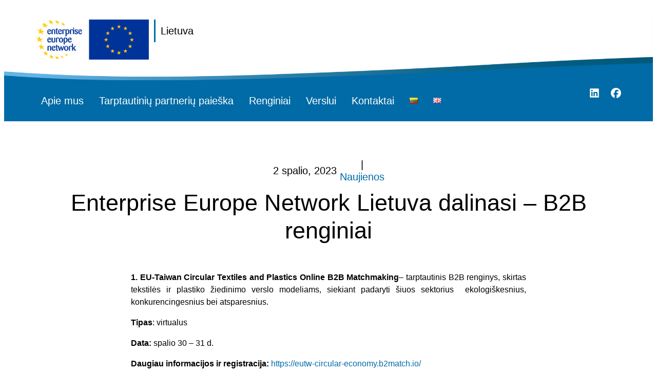

--- FILE ---
content_type: text/html; charset=UTF-8
request_url: https://eenlietuva.eu/enterprise-europe-network-lietuva-dalinasi-b2b-renginiai-73/
body_size: 17005
content:
<!doctype html>
<html lang="lt-LT">
<head>
	<meta charset="UTF-8">
	<meta name="viewport" content="width=device-width, initial-scale=1">
	<link rel="profile" href="https://gmpg.org/xfn/11">
	<!-- Google tag (gtag.js) -->
	<script async src="https://www.googletagmanager.com/gtag/js?id=G-WSLBYWS6F6"></script>
	<script>
		window.dataLayer = window.dataLayer || [];
		function gtag(){dataLayer.push(arguments);}
		gtag('js', new Date());

		gtag('config', 'G-WSLBYWS6F6');
	</script>
	<meta name='robots' content='index, follow, max-image-preview:large, max-snippet:-1, max-video-preview:-1' />

	<!-- This site is optimized with the Yoast SEO plugin v22.7 - https://yoast.com/wordpress/plugins/seo/ -->
	<title>Enterprise Europe Network Lietuva dalinasi – B2B renginiai - EEN - Lietuva</title>
	<link rel="canonical" href="https://eenlietuva.eu/enterprise-europe-network-lietuva-dalinasi-b2b-renginiai-73/" />
	<meta property="og:locale" content="lt_LT" />
	<meta property="og:type" content="article" />
	<meta property="og:title" content="Enterprise Europe Network Lietuva dalinasi – B2B renginiai - EEN - Lietuva" />
	<meta property="og:description" content="1. EU-Taiwan Circular Textiles and Plastics Online B2B Matchmaking&#8211; tarptautinis B2B renginys, skirtas tekstilės ir plastiko žiedinimo verslo modeliams, siekiant padaryti šiuos sektorius  ekologiškesnius, konkurencingesnius bei atsparesnius. Tipas: virtualus Data: spalio 30 &#8211; 31 d. Daugiau informacijos ir registracija: https://eutw-circular-economy.b2match.io/ Registracija iki spalio 27 d. 2. MEDICA Healthcare Brokerage Event 2023&#8211; tarptautinis medicinos sektoriaus verslo kontaktų renginys. Tinkančios [&hellip;]" />
	<meta property="og:url" content="https://eenlietuva.eu/enterprise-europe-network-lietuva-dalinasi-b2b-renginiai-73/" />
	<meta property="og:site_name" content="EEN - Lietuva" />
	<meta property="article:published_time" content="2023-10-02T10:58:38+00:00" />
	<meta name="twitter:card" content="summary_large_image" />
	<meta name="twitter:label1" content="Written by" />
	<meta name="twitter:data1" content="" />
	<meta name="twitter:label2" content="Est. reading time" />
	<meta name="twitter:data2" content="1 minutė" />
	<script type="application/ld+json" class="yoast-schema-graph">{"@context":"https://schema.org","@graph":[{"@type":"Article","@id":"https://eenlietuva.eu/enterprise-europe-network-lietuva-dalinasi-b2b-renginiai-73/#article","isPartOf":{"@id":"https://eenlietuva.eu/enterprise-europe-network-lietuva-dalinasi-b2b-renginiai-73/"},"author":{"name":"","@id":""},"headline":"Enterprise Europe Network Lietuva dalinasi – B2B renginiai","datePublished":"2023-10-02T10:58:38+00:00","dateModified":"2023-10-02T10:58:38+00:00","mainEntityOfPage":{"@id":"https://eenlietuva.eu/enterprise-europe-network-lietuva-dalinasi-b2b-renginiai-73/"},"wordCount":110,"publisher":{"@id":"https://eenlietuva.eu/#organization"},"articleSection":["Naujienos"],"inLanguage":"lt-LT"},{"@type":"WebPage","@id":"https://eenlietuva.eu/enterprise-europe-network-lietuva-dalinasi-b2b-renginiai-73/","url":"https://eenlietuva.eu/enterprise-europe-network-lietuva-dalinasi-b2b-renginiai-73/","name":"Enterprise Europe Network Lietuva dalinasi – B2B renginiai - EEN - Lietuva","isPartOf":{"@id":"https://eenlietuva.eu/#website"},"datePublished":"2023-10-02T10:58:38+00:00","dateModified":"2023-10-02T10:58:38+00:00","breadcrumb":{"@id":"https://eenlietuva.eu/enterprise-europe-network-lietuva-dalinasi-b2b-renginiai-73/#breadcrumb"},"inLanguage":"lt-LT","potentialAction":[{"@type":"ReadAction","target":["https://eenlietuva.eu/enterprise-europe-network-lietuva-dalinasi-b2b-renginiai-73/"]}]},{"@type":"BreadcrumbList","@id":"https://eenlietuva.eu/enterprise-europe-network-lietuva-dalinasi-b2b-renginiai-73/#breadcrumb","itemListElement":[{"@type":"ListItem","position":1,"name":"Pradžia","item":"https://eenlietuva.eu/"},{"@type":"ListItem","position":2,"name":"Archyvas","item":"https://eenlietuva.eu/archyvas/"},{"@type":"ListItem","position":3,"name":"Enterprise Europe Network Lietuva dalinasi – B2B renginiai"}]},{"@type":"WebSite","@id":"https://eenlietuva.eu/#website","url":"https://eenlietuva.eu/","name":"EEN - Lietuva","description":"","publisher":{"@id":"https://eenlietuva.eu/#organization"},"potentialAction":[{"@type":"SearchAction","target":{"@type":"EntryPoint","urlTemplate":"https://eenlietuva.eu/?s={search_term_string}"},"query-input":"required name=search_term_string"}],"inLanguage":"lt-LT"},{"@type":"Organization","@id":"https://eenlietuva.eu/#organization","name":"EEN - Lietuva","url":"https://eenlietuva.eu/","logo":{"@type":"ImageObject","inLanguage":"lt-LT","@id":"https://eenlietuva.eu/#/schema/logo/image/","url":"https://eenlietuva.eu/wp-content/uploads/2023/09/01.-EEN_logo_RGB_HORIZ_positive_NoSafeSpace.png","contentUrl":"https://eenlietuva.eu/wp-content/uploads/2023/09/01.-EEN_logo_RGB_HORIZ_positive_NoSafeSpace.png","width":566,"height":200,"caption":"EEN - Lietuva"},"image":{"@id":"https://eenlietuva.eu/#/schema/logo/image/"}},{"@type":"Person","@id":""}]}</script>
	<!-- / Yoast SEO plugin. -->


<link rel="alternate" type="application/rss+xml" title="EEN - Lietuva &raquo; Įrašų RSS srautas" href="https://eenlietuva.eu/feed/" />
<link rel="alternate" type="application/rss+xml" title="EEN - Lietuva &raquo; Komentarų RSS srautas" href="https://eenlietuva.eu/comments/feed/" />
<script>
window._wpemojiSettings = {"baseUrl":"https:\/\/s.w.org\/images\/core\/emoji\/15.0.3\/72x72\/","ext":".png","svgUrl":"https:\/\/s.w.org\/images\/core\/emoji\/15.0.3\/svg\/","svgExt":".svg","source":{"concatemoji":"https:\/\/eenlietuva.eu\/wp-includes\/js\/wp-emoji-release.min.js?ver=6.7"}};
/*! This file is auto-generated */
!function(i,n){var o,s,e;function c(e){try{var t={supportTests:e,timestamp:(new Date).valueOf()};sessionStorage.setItem(o,JSON.stringify(t))}catch(e){}}function p(e,t,n){e.clearRect(0,0,e.canvas.width,e.canvas.height),e.fillText(t,0,0);var t=new Uint32Array(e.getImageData(0,0,e.canvas.width,e.canvas.height).data),r=(e.clearRect(0,0,e.canvas.width,e.canvas.height),e.fillText(n,0,0),new Uint32Array(e.getImageData(0,0,e.canvas.width,e.canvas.height).data));return t.every(function(e,t){return e===r[t]})}function u(e,t,n){switch(t){case"flag":return n(e,"\ud83c\udff3\ufe0f\u200d\u26a7\ufe0f","\ud83c\udff3\ufe0f\u200b\u26a7\ufe0f")?!1:!n(e,"\ud83c\uddfa\ud83c\uddf3","\ud83c\uddfa\u200b\ud83c\uddf3")&&!n(e,"\ud83c\udff4\udb40\udc67\udb40\udc62\udb40\udc65\udb40\udc6e\udb40\udc67\udb40\udc7f","\ud83c\udff4\u200b\udb40\udc67\u200b\udb40\udc62\u200b\udb40\udc65\u200b\udb40\udc6e\u200b\udb40\udc67\u200b\udb40\udc7f");case"emoji":return!n(e,"\ud83d\udc26\u200d\u2b1b","\ud83d\udc26\u200b\u2b1b")}return!1}function f(e,t,n){var r="undefined"!=typeof WorkerGlobalScope&&self instanceof WorkerGlobalScope?new OffscreenCanvas(300,150):i.createElement("canvas"),a=r.getContext("2d",{willReadFrequently:!0}),o=(a.textBaseline="top",a.font="600 32px Arial",{});return e.forEach(function(e){o[e]=t(a,e,n)}),o}function t(e){var t=i.createElement("script");t.src=e,t.defer=!0,i.head.appendChild(t)}"undefined"!=typeof Promise&&(o="wpEmojiSettingsSupports",s=["flag","emoji"],n.supports={everything:!0,everythingExceptFlag:!0},e=new Promise(function(e){i.addEventListener("DOMContentLoaded",e,{once:!0})}),new Promise(function(t){var n=function(){try{var e=JSON.parse(sessionStorage.getItem(o));if("object"==typeof e&&"number"==typeof e.timestamp&&(new Date).valueOf()<e.timestamp+604800&&"object"==typeof e.supportTests)return e.supportTests}catch(e){}return null}();if(!n){if("undefined"!=typeof Worker&&"undefined"!=typeof OffscreenCanvas&&"undefined"!=typeof URL&&URL.createObjectURL&&"undefined"!=typeof Blob)try{var e="postMessage("+f.toString()+"("+[JSON.stringify(s),u.toString(),p.toString()].join(",")+"));",r=new Blob([e],{type:"text/javascript"}),a=new Worker(URL.createObjectURL(r),{name:"wpTestEmojiSupports"});return void(a.onmessage=function(e){c(n=e.data),a.terminate(),t(n)})}catch(e){}c(n=f(s,u,p))}t(n)}).then(function(e){for(var t in e)n.supports[t]=e[t],n.supports.everything=n.supports.everything&&n.supports[t],"flag"!==t&&(n.supports.everythingExceptFlag=n.supports.everythingExceptFlag&&n.supports[t]);n.supports.everythingExceptFlag=n.supports.everythingExceptFlag&&!n.supports.flag,n.DOMReady=!1,n.readyCallback=function(){n.DOMReady=!0}}).then(function(){return e}).then(function(){var e;n.supports.everything||(n.readyCallback(),(e=n.source||{}).concatemoji?t(e.concatemoji):e.wpemoji&&e.twemoji&&(t(e.twemoji),t(e.wpemoji)))}))}((window,document),window._wpemojiSettings);
</script>
<style id='wp-emoji-styles-inline-css'>

	img.wp-smiley, img.emoji {
		display: inline !important;
		border: none !important;
		box-shadow: none !important;
		height: 1em !important;
		width: 1em !important;
		margin: 0 0.07em !important;
		vertical-align: -0.1em !important;
		background: none !important;
		padding: 0 !important;
	}
</style>
<link rel='stylesheet' id='wp-block-library-css' href='https://eenlietuva.eu/wp-includes/css/dist/block-library/style.min.css?ver=6.7' media='all' />
<style id='classic-theme-styles-inline-css'>
/*! This file is auto-generated */
.wp-block-button__link{color:#fff;background-color:#32373c;border-radius:9999px;box-shadow:none;text-decoration:none;padding:calc(.667em + 2px) calc(1.333em + 2px);font-size:1.125em}.wp-block-file__button{background:#32373c;color:#fff;text-decoration:none}
</style>
<style id='global-styles-inline-css'>
:root{--wp--preset--aspect-ratio--square: 1;--wp--preset--aspect-ratio--4-3: 4/3;--wp--preset--aspect-ratio--3-4: 3/4;--wp--preset--aspect-ratio--3-2: 3/2;--wp--preset--aspect-ratio--2-3: 2/3;--wp--preset--aspect-ratio--16-9: 16/9;--wp--preset--aspect-ratio--9-16: 9/16;--wp--preset--color--black: #000000;--wp--preset--color--cyan-bluish-gray: #abb8c3;--wp--preset--color--white: #ffffff;--wp--preset--color--pale-pink: #f78da7;--wp--preset--color--vivid-red: #cf2e2e;--wp--preset--color--luminous-vivid-orange: #ff6900;--wp--preset--color--luminous-vivid-amber: #fcb900;--wp--preset--color--light-green-cyan: #7bdcb5;--wp--preset--color--vivid-green-cyan: #00d084;--wp--preset--color--pale-cyan-blue: #8ed1fc;--wp--preset--color--vivid-cyan-blue: #0693e3;--wp--preset--color--vivid-purple: #9b51e0;--wp--preset--gradient--vivid-cyan-blue-to-vivid-purple: linear-gradient(135deg,rgba(6,147,227,1) 0%,rgb(155,81,224) 100%);--wp--preset--gradient--light-green-cyan-to-vivid-green-cyan: linear-gradient(135deg,rgb(122,220,180) 0%,rgb(0,208,130) 100%);--wp--preset--gradient--luminous-vivid-amber-to-luminous-vivid-orange: linear-gradient(135deg,rgba(252,185,0,1) 0%,rgba(255,105,0,1) 100%);--wp--preset--gradient--luminous-vivid-orange-to-vivid-red: linear-gradient(135deg,rgba(255,105,0,1) 0%,rgb(207,46,46) 100%);--wp--preset--gradient--very-light-gray-to-cyan-bluish-gray: linear-gradient(135deg,rgb(238,238,238) 0%,rgb(169,184,195) 100%);--wp--preset--gradient--cool-to-warm-spectrum: linear-gradient(135deg,rgb(74,234,220) 0%,rgb(151,120,209) 20%,rgb(207,42,186) 40%,rgb(238,44,130) 60%,rgb(251,105,98) 80%,rgb(254,248,76) 100%);--wp--preset--gradient--blush-light-purple: linear-gradient(135deg,rgb(255,206,236) 0%,rgb(152,150,240) 100%);--wp--preset--gradient--blush-bordeaux: linear-gradient(135deg,rgb(254,205,165) 0%,rgb(254,45,45) 50%,rgb(107,0,62) 100%);--wp--preset--gradient--luminous-dusk: linear-gradient(135deg,rgb(255,203,112) 0%,rgb(199,81,192) 50%,rgb(65,88,208) 100%);--wp--preset--gradient--pale-ocean: linear-gradient(135deg,rgb(255,245,203) 0%,rgb(182,227,212) 50%,rgb(51,167,181) 100%);--wp--preset--gradient--electric-grass: linear-gradient(135deg,rgb(202,248,128) 0%,rgb(113,206,126) 100%);--wp--preset--gradient--midnight: linear-gradient(135deg,rgb(2,3,129) 0%,rgb(40,116,252) 100%);--wp--preset--font-size--small: 13px;--wp--preset--font-size--medium: 20px;--wp--preset--font-size--large: 36px;--wp--preset--font-size--x-large: 42px;--wp--preset--spacing--20: 0.44rem;--wp--preset--spacing--30: 0.67rem;--wp--preset--spacing--40: 1rem;--wp--preset--spacing--50: 1.5rem;--wp--preset--spacing--60: 2.25rem;--wp--preset--spacing--70: 3.38rem;--wp--preset--spacing--80: 5.06rem;--wp--preset--shadow--natural: 6px 6px 9px rgba(0, 0, 0, 0.2);--wp--preset--shadow--deep: 12px 12px 50px rgba(0, 0, 0, 0.4);--wp--preset--shadow--sharp: 6px 6px 0px rgba(0, 0, 0, 0.2);--wp--preset--shadow--outlined: 6px 6px 0px -3px rgba(255, 255, 255, 1), 6px 6px rgba(0, 0, 0, 1);--wp--preset--shadow--crisp: 6px 6px 0px rgba(0, 0, 0, 1);}:where(.is-layout-flex){gap: 0.5em;}:where(.is-layout-grid){gap: 0.5em;}body .is-layout-flex{display: flex;}.is-layout-flex{flex-wrap: wrap;align-items: center;}.is-layout-flex > :is(*, div){margin: 0;}body .is-layout-grid{display: grid;}.is-layout-grid > :is(*, div){margin: 0;}:where(.wp-block-columns.is-layout-flex){gap: 2em;}:where(.wp-block-columns.is-layout-grid){gap: 2em;}:where(.wp-block-post-template.is-layout-flex){gap: 1.25em;}:where(.wp-block-post-template.is-layout-grid){gap: 1.25em;}.has-black-color{color: var(--wp--preset--color--black) !important;}.has-cyan-bluish-gray-color{color: var(--wp--preset--color--cyan-bluish-gray) !important;}.has-white-color{color: var(--wp--preset--color--white) !important;}.has-pale-pink-color{color: var(--wp--preset--color--pale-pink) !important;}.has-vivid-red-color{color: var(--wp--preset--color--vivid-red) !important;}.has-luminous-vivid-orange-color{color: var(--wp--preset--color--luminous-vivid-orange) !important;}.has-luminous-vivid-amber-color{color: var(--wp--preset--color--luminous-vivid-amber) !important;}.has-light-green-cyan-color{color: var(--wp--preset--color--light-green-cyan) !important;}.has-vivid-green-cyan-color{color: var(--wp--preset--color--vivid-green-cyan) !important;}.has-pale-cyan-blue-color{color: var(--wp--preset--color--pale-cyan-blue) !important;}.has-vivid-cyan-blue-color{color: var(--wp--preset--color--vivid-cyan-blue) !important;}.has-vivid-purple-color{color: var(--wp--preset--color--vivid-purple) !important;}.has-black-background-color{background-color: var(--wp--preset--color--black) !important;}.has-cyan-bluish-gray-background-color{background-color: var(--wp--preset--color--cyan-bluish-gray) !important;}.has-white-background-color{background-color: var(--wp--preset--color--white) !important;}.has-pale-pink-background-color{background-color: var(--wp--preset--color--pale-pink) !important;}.has-vivid-red-background-color{background-color: var(--wp--preset--color--vivid-red) !important;}.has-luminous-vivid-orange-background-color{background-color: var(--wp--preset--color--luminous-vivid-orange) !important;}.has-luminous-vivid-amber-background-color{background-color: var(--wp--preset--color--luminous-vivid-amber) !important;}.has-light-green-cyan-background-color{background-color: var(--wp--preset--color--light-green-cyan) !important;}.has-vivid-green-cyan-background-color{background-color: var(--wp--preset--color--vivid-green-cyan) !important;}.has-pale-cyan-blue-background-color{background-color: var(--wp--preset--color--pale-cyan-blue) !important;}.has-vivid-cyan-blue-background-color{background-color: var(--wp--preset--color--vivid-cyan-blue) !important;}.has-vivid-purple-background-color{background-color: var(--wp--preset--color--vivid-purple) !important;}.has-black-border-color{border-color: var(--wp--preset--color--black) !important;}.has-cyan-bluish-gray-border-color{border-color: var(--wp--preset--color--cyan-bluish-gray) !important;}.has-white-border-color{border-color: var(--wp--preset--color--white) !important;}.has-pale-pink-border-color{border-color: var(--wp--preset--color--pale-pink) !important;}.has-vivid-red-border-color{border-color: var(--wp--preset--color--vivid-red) !important;}.has-luminous-vivid-orange-border-color{border-color: var(--wp--preset--color--luminous-vivid-orange) !important;}.has-luminous-vivid-amber-border-color{border-color: var(--wp--preset--color--luminous-vivid-amber) !important;}.has-light-green-cyan-border-color{border-color: var(--wp--preset--color--light-green-cyan) !important;}.has-vivid-green-cyan-border-color{border-color: var(--wp--preset--color--vivid-green-cyan) !important;}.has-pale-cyan-blue-border-color{border-color: var(--wp--preset--color--pale-cyan-blue) !important;}.has-vivid-cyan-blue-border-color{border-color: var(--wp--preset--color--vivid-cyan-blue) !important;}.has-vivid-purple-border-color{border-color: var(--wp--preset--color--vivid-purple) !important;}.has-vivid-cyan-blue-to-vivid-purple-gradient-background{background: var(--wp--preset--gradient--vivid-cyan-blue-to-vivid-purple) !important;}.has-light-green-cyan-to-vivid-green-cyan-gradient-background{background: var(--wp--preset--gradient--light-green-cyan-to-vivid-green-cyan) !important;}.has-luminous-vivid-amber-to-luminous-vivid-orange-gradient-background{background: var(--wp--preset--gradient--luminous-vivid-amber-to-luminous-vivid-orange) !important;}.has-luminous-vivid-orange-to-vivid-red-gradient-background{background: var(--wp--preset--gradient--luminous-vivid-orange-to-vivid-red) !important;}.has-very-light-gray-to-cyan-bluish-gray-gradient-background{background: var(--wp--preset--gradient--very-light-gray-to-cyan-bluish-gray) !important;}.has-cool-to-warm-spectrum-gradient-background{background: var(--wp--preset--gradient--cool-to-warm-spectrum) !important;}.has-blush-light-purple-gradient-background{background: var(--wp--preset--gradient--blush-light-purple) !important;}.has-blush-bordeaux-gradient-background{background: var(--wp--preset--gradient--blush-bordeaux) !important;}.has-luminous-dusk-gradient-background{background: var(--wp--preset--gradient--luminous-dusk) !important;}.has-pale-ocean-gradient-background{background: var(--wp--preset--gradient--pale-ocean) !important;}.has-electric-grass-gradient-background{background: var(--wp--preset--gradient--electric-grass) !important;}.has-midnight-gradient-background{background: var(--wp--preset--gradient--midnight) !important;}.has-small-font-size{font-size: var(--wp--preset--font-size--small) !important;}.has-medium-font-size{font-size: var(--wp--preset--font-size--medium) !important;}.has-large-font-size{font-size: var(--wp--preset--font-size--large) !important;}.has-x-large-font-size{font-size: var(--wp--preset--font-size--x-large) !important;}
:where(.wp-block-post-template.is-layout-flex){gap: 1.25em;}:where(.wp-block-post-template.is-layout-grid){gap: 1.25em;}
:where(.wp-block-columns.is-layout-flex){gap: 2em;}:where(.wp-block-columns.is-layout-grid){gap: 2em;}
:root :where(.wp-block-pullquote){font-size: 1.5em;line-height: 1.6;}
</style>
<link rel='stylesheet' id='events-manager-css' href='https://eenlietuva.eu/wp-content/plugins/events-manager/includes/css/events-manager.min.css?ver=6.4.9' media='all' />
<link rel='stylesheet' id='dashicons-css' href='https://eenlietuva.eu/wp-includes/css/dashicons.min.css?ver=6.7' media='all' />
<link rel='stylesheet' id='hello-elementor-css' href='https://eenlietuva.eu/wp-content/themes/hello-elementor/style.min.css?ver=2.9.0' media='all' />
<link rel='stylesheet' id='hello-elementor-theme-style-css' href='https://eenlietuva.eu/wp-content/themes/hello-elementor/theme.min.css?ver=2.9.0' media='all' />
<link rel='stylesheet' id='elementor-icons-css' href='https://eenlietuva.eu/wp-content/plugins/elementor/assets/lib/eicons/css/elementor-icons.min.css?ver=5.29.0' media='all' />
<link rel='stylesheet' id='elementor-frontend-css' href='https://eenlietuva.eu/wp-content/uploads/elementor/css/custom-frontend-lite.min.css?ver=1732613814' media='all' />
<link rel='stylesheet' id='swiper-css' href='https://eenlietuva.eu/wp-content/plugins/elementor/assets/lib/swiper/v8/css/swiper.min.css?ver=8.4.5' media='all' />
<link rel='stylesheet' id='elementor-post-6-css' href='https://eenlietuva.eu/wp-content/uploads/elementor/css/post-6.css?ver=1732613809' media='all' />
<link rel='stylesheet' id='elementor-pro-css' href='https://eenlietuva.eu/wp-content/uploads/elementor/css/custom-pro-frontend-lite.min.css?ver=1732613814' media='all' />
<link rel='stylesheet' id='elementor-post-36-css' href='https://eenlietuva.eu/wp-content/uploads/elementor/css/post-36.css?ver=1732613809' media='all' />
<link rel='stylesheet' id='elementor-post-115-css' href='https://eenlietuva.eu/wp-content/uploads/elementor/css/post-115.css?ver=1732613809' media='all' />
<link rel='stylesheet' id='elementor-post-320-css' href='https://eenlietuva.eu/wp-content/uploads/elementor/css/post-320.css?ver=1732613860' media='all' />
<link rel='stylesheet' id='newsletter-css' href='https://eenlietuva.eu/wp-content/plugins/newsletter/style.css?ver=8.4.2' media='all' />
<link rel='stylesheet' id='hello-elementor-child-style-css' href='https://eenlietuva.eu/wp-content/themes/hello-theme-child-master/style.css?ver=1.0.0' media='all' />
<link rel='stylesheet' id='vanilla-calendar-css' href='https://eenlietuva.eu/wp-content/themes/hello-theme-child-master/assets/vanilla-calendar.min.css?ver=1.0.0' media='all' />
<link rel='stylesheet' id='elementor-icons-shared-0-css' href='https://eenlietuva.eu/wp-content/plugins/elementor/assets/lib/font-awesome/css/fontawesome.min.css?ver=5.15.3' media='all' />
<link rel='stylesheet' id='elementor-icons-fa-solid-css' href='https://eenlietuva.eu/wp-content/plugins/elementor/assets/lib/font-awesome/css/solid.min.css?ver=5.15.3' media='all' />
<link rel='stylesheet' id='elementor-icons-fa-brands-css' href='https://eenlietuva.eu/wp-content/plugins/elementor/assets/lib/font-awesome/css/brands.min.css?ver=5.15.3' media='all' />
<script src="https://eenlietuva.eu/wp-includes/js/jquery/jquery.min.js?ver=3.7.1" id="jquery-core-js"></script>
<script src="https://eenlietuva.eu/wp-includes/js/jquery/jquery-migrate.min.js?ver=3.4.1" id="jquery-migrate-js"></script>
<script src="https://eenlietuva.eu/wp-includes/js/jquery/ui/core.min.js?ver=1.13.3" id="jquery-ui-core-js"></script>
<script src="https://eenlietuva.eu/wp-includes/js/jquery/ui/mouse.min.js?ver=1.13.3" id="jquery-ui-mouse-js"></script>
<script src="https://eenlietuva.eu/wp-includes/js/jquery/ui/sortable.min.js?ver=1.13.3" id="jquery-ui-sortable-js"></script>
<script src="https://eenlietuva.eu/wp-includes/js/jquery/ui/datepicker.min.js?ver=1.13.3" id="jquery-ui-datepicker-js"></script>
<script id="jquery-ui-datepicker-js-after">
jQuery(function(jQuery){jQuery.datepicker.setDefaults({"closeText":"U\u017edaryti","currentText":"\u0160iandien","monthNames":["sausio","vasario","kovo","baland\u017eio","gegu\u017e\u0117s","bir\u017eelio","liepos","rugpj\u016b\u010dio","rugs\u0117jo","spalio","lapkri\u010dio","gruod\u017eio"],"monthNamesShort":["Sau","Vas","Kov","Bal","Geg","Bir","Lie","Rgp","Rgs","Spa","Lap","Gru"],"nextText":"Kitas","prevText":"Ankstesnis","dayNames":["Sekmadienis","Pirmadienis","Antradienis","Tre\u010diadienis","Ketvirtadienis","Penktadienis","\u0160e\u0161tadienis"],"dayNamesShort":["Sk","Pr","An","Tr","Kt","Pn","\u0160t"],"dayNamesMin":["S","Pr","A","T","K","Pn","\u0160"],"dateFormat":"MM d, yy","firstDay":1,"isRTL":false});});
</script>
<script src="https://eenlietuva.eu/wp-includes/js/jquery/ui/resizable.min.js?ver=1.13.3" id="jquery-ui-resizable-js"></script>
<script src="https://eenlietuva.eu/wp-includes/js/jquery/ui/draggable.min.js?ver=1.13.3" id="jquery-ui-draggable-js"></script>
<script src="https://eenlietuva.eu/wp-includes/js/jquery/ui/controlgroup.min.js?ver=1.13.3" id="jquery-ui-controlgroup-js"></script>
<script src="https://eenlietuva.eu/wp-includes/js/jquery/ui/checkboxradio.min.js?ver=1.13.3" id="jquery-ui-checkboxradio-js"></script>
<script src="https://eenlietuva.eu/wp-includes/js/jquery/ui/button.min.js?ver=1.13.3" id="jquery-ui-button-js"></script>
<script src="https://eenlietuva.eu/wp-includes/js/jquery/ui/dialog.min.js?ver=1.13.3" id="jquery-ui-dialog-js"></script>
<script id="events-manager-js-extra">
var EM = {"ajaxurl":"https:\/\/eenlietuva.eu\/wp-admin\/admin-ajax.php","locationajaxurl":"https:\/\/eenlietuva.eu\/wp-admin\/admin-ajax.php?action=locations_search","firstDay":"1","locale":"lt","dateFormat":"yy-mm-dd","ui_css":"https:\/\/eenlietuva.eu\/wp-content\/plugins\/events-manager\/includes\/css\/jquery-ui\/build.min.css","show24hours":"0","is_ssl":"1","autocomplete_limit":"10","calendar":{"breakpoints":{"small":560,"medium":908,"large":false}},"phone":"","datepicker":{"format":"Y-m-d"},"search":{"breakpoints":{"small":650,"medium":850,"full":false}},"url":"https:\/\/eenlietuva.eu\/wp-content\/plugins\/events-manager","google_maps_api":"AIzaSyCaMzg73VInkMFU071TgBXOurKFjxtJIcY ","txt_search":"Search","txt_searching":"Ie\u0161koma...","txt_loading":"Loading..."};
</script>
<script src="https://eenlietuva.eu/wp-content/plugins/events-manager/includes/js/events-manager.min.js?ver=6.4.9" id="events-manager-js"></script>
<script src="https://eenlietuva.eu/wp-content/themes/hello-theme-child-master/assets/vanilla-calendar.min.js?ver=1.0.0" id="vanilla-calendar-js"></script>
<link rel="https://api.w.org/" href="https://eenlietuva.eu/wp-json/" /><link rel="alternate" title="JSON" type="application/json" href="https://eenlietuva.eu/wp-json/wp/v2/posts/15710" /><link rel="EditURI" type="application/rsd+xml" title="RSD" href="https://eenlietuva.eu/xmlrpc.php?rsd" />
<meta name="generator" content="WordPress 6.7" />
<link rel='shortlink' href='https://eenlietuva.eu/?p=15710' />
<link rel="alternate" title="oEmbed (JSON)" type="application/json+oembed" href="https://eenlietuva.eu/wp-json/oembed/1.0/embed?url=https%3A%2F%2Feenlietuva.eu%2Fenterprise-europe-network-lietuva-dalinasi-b2b-renginiai-73%2F" />
<link rel="alternate" title="oEmbed (XML)" type="text/xml+oembed" href="https://eenlietuva.eu/wp-json/oembed/1.0/embed?url=https%3A%2F%2Feenlietuva.eu%2Fenterprise-europe-network-lietuva-dalinasi-b2b-renginiai-73%2F&#038;format=xml" />
<meta name="generator" content="Elementor 3.21.8; features: e_optimized_assets_loading, e_optimized_css_loading, additional_custom_breakpoints; settings: css_print_method-external, google_font-enabled, font_display-swap">
<link rel="icon" href="https://eenlietuva.eu/wp-content/uploads/2023/09/een-logo-optimized.svg" sizes="32x32" />
<link rel="icon" href="https://eenlietuva.eu/wp-content/uploads/2023/09/een-logo-optimized.svg" sizes="192x192" />
<link rel="apple-touch-icon" href="https://eenlietuva.eu/wp-content/uploads/2023/09/een-logo-optimized.svg" />
<meta name="msapplication-TileImage" content="https://eenlietuva.eu/wp-content/uploads/2023/09/een-logo-optimized.svg" />

            <script>
                if (typeof fbq !== "undefined") {
                    fbq("consent", "revoke");
                }
            </script>
        
        <script>
            if (typeof gtag !== "undefined") {
                gtag("consent", "default", {'ad_storage':'denied','ad_personalization':'denied','ad_user_data':'denied','analytics_storage':'denied','functionality_storage':'granted','personalization_storage':'granted','security_storage':'granted','wait_for_update':1000});
            }
        </script>
    <style id="wpforms-css-vars-root">
				:root {
					--wpforms-field-border-radius: 3px;
--wpforms-field-border-style: solid;
--wpforms-field-border-size: 1px;
--wpforms-field-background-color: #ffffff;
--wpforms-field-border-color: rgba( 0, 0, 0, 0.25 );
--wpforms-field-border-color-spare: rgba( 0, 0, 0, 0.25 );
--wpforms-field-text-color: rgba( 0, 0, 0, 0.7 );
--wpforms-field-menu-color: #ffffff;
--wpforms-label-color: rgba( 0, 0, 0, 0.85 );
--wpforms-label-sublabel-color: rgba( 0, 0, 0, 0.55 );
--wpforms-label-error-color: #d63637;
--wpforms-button-border-radius: 3px;
--wpforms-button-border-style: none;
--wpforms-button-border-size: 1px;
--wpforms-button-background-color: #066aab;
--wpforms-button-border-color: #066aab;
--wpforms-button-text-color: #ffffff;
--wpforms-page-break-color: #066aab;
--wpforms-background-image: none;
--wpforms-background-position: center center;
--wpforms-background-repeat: no-repeat;
--wpforms-background-size: cover;
--wpforms-background-width: 100px;
--wpforms-background-height: 100px;
--wpforms-background-color: rgba( 0, 0, 0, 0 );
--wpforms-background-url: none;
--wpforms-container-padding: 0px;
--wpforms-container-border-style: none;
--wpforms-container-border-width: 1px;
--wpforms-container-border-color: #000000;
--wpforms-container-border-radius: 3px;
--wpforms-field-size-input-height: 43px;
--wpforms-field-size-input-spacing: 15px;
--wpforms-field-size-font-size: 16px;
--wpforms-field-size-line-height: 19px;
--wpforms-field-size-padding-h: 14px;
--wpforms-field-size-checkbox-size: 16px;
--wpforms-field-size-sublabel-spacing: 5px;
--wpforms-field-size-icon-size: 1;
--wpforms-label-size-font-size: 16px;
--wpforms-label-size-line-height: 19px;
--wpforms-label-size-sublabel-font-size: 14px;
--wpforms-label-size-sublabel-line-height: 17px;
--wpforms-button-size-font-size: 17px;
--wpforms-button-size-height: 41px;
--wpforms-button-size-padding-h: 15px;
--wpforms-button-size-margin-top: 10px;
--wpforms-container-shadow-size-box-shadow: none;

				}
			</style>    <link rel="stylesheet" type="text/css" href="https://eenlietuva.eu/wp-content/themes/hello-elementor/assets/css/cookiebar.css" />
    <link rel="stylesheet" type="text/css" href="https://cdnjs.cloudflare.com/ajax/libs/font-awesome/6.5.2/css/all.min.css">
    <script src="https://cdnjs.cloudflare.com/ajax/libs/font-awesome/6.5.2/js/all.min.js"></script>
</head>
<body class="post-template-default single single-post postid-15710 single-format-standard wp-custom-logo elementor-default elementor-kit-6 elementor-page-320">


<a class="skip-link screen-reader-text" href="#content">Eiti prie turinio</a>

		<header data-elementor-type="header" data-elementor-id="36" class="elementor elementor-36 elementor-location-header" data-elementor-post-type="elementor_library">
					<div class="elementor-section-wrap">
						<div class="elementor-element elementor-element-b2b2f96 e-flex e-con-boxed e-con e-parent" data-id="b2b2f96" data-element_type="container" data-settings="{&quot;background_background&quot;:&quot;classic&quot;}">
					<div class="e-con-inner">
		<div class="elementor-element elementor-element-75eb57d e-con-full e-flex e-con e-child" data-id="75eb57d" data-element_type="container">
				<div class="elementor-element elementor-element-46aa981 elementor-widget elementor-widget-theme-site-logo elementor-widget-image" data-id="46aa981" data-element_type="widget" data-widget_type="theme-site-logo.default">
				<div class="elementor-widget-container">
			<style>/*! elementor - v3.21.0 - 26-05-2024 */
.elementor-widget-image{text-align:center}.elementor-widget-image a{display:inline-block}.elementor-widget-image a img[src$=".svg"]{width:48px}.elementor-widget-image img{vertical-align:middle;display:inline-block}</style>					<div class="elementor-image">
								<a href="https://eenlietuva.eu">
			<img width="566" height="200" src="https://eenlietuva.eu/wp-content/uploads/2023/09/01.-EEN_logo_RGB_HORIZ_positive_NoSafeSpace.png" class="attachment-full size-full wp-image-43" alt="" srcset="https://eenlietuva.eu/wp-content/uploads/2023/09/01.-EEN_logo_RGB_HORIZ_positive_NoSafeSpace.png 566w, https://eenlietuva.eu/wp-content/uploads/2023/09/01.-EEN_logo_RGB_HORIZ_positive_NoSafeSpace-300x106.png 300w" sizes="(max-width: 566px) 100vw, 566px" />				</a>
										</div>
						</div>
				</div>
		<div class="elementor-element elementor-element-4ac6cd2 e-con-full e-flex e-con e-child" data-id="4ac6cd2" data-element_type="container">
				<div class="elementor-element elementor-element-c25ce5c cpel-lv--yes elementor-widget elementor-widget-heading" data-id="c25ce5c" data-element_type="widget" data-widget_type="heading.default">
				<div class="elementor-widget-container">
			<style>/*! elementor - v3.21.0 - 26-05-2024 */
.elementor-heading-title{padding:0;margin:0;line-height:1}.elementor-widget-heading .elementor-heading-title[class*=elementor-size-]>a{color:inherit;font-size:inherit;line-height:inherit}.elementor-widget-heading .elementor-heading-title.elementor-size-small{font-size:15px}.elementor-widget-heading .elementor-heading-title.elementor-size-medium{font-size:19px}.elementor-widget-heading .elementor-heading-title.elementor-size-large{font-size:29px}.elementor-widget-heading .elementor-heading-title.elementor-size-xl{font-size:39px}.elementor-widget-heading .elementor-heading-title.elementor-size-xxl{font-size:59px}</style><div class="elementor-heading-title elementor-size-default">Lietuva</div>		</div>
				</div>
				</div>
				</div>
					</div>
				</div>
		<div class="elementor-element elementor-element-87323d4 e-flex e-con-boxed e-con e-parent" data-id="87323d4" data-element_type="container" data-settings="{&quot;background_background&quot;:&quot;classic&quot;}">
					<div class="e-con-inner">
		<div class="elementor-element elementor-element-2414628 e-con-full e-flex e-con e-child" data-id="2414628" data-element_type="container">
				<div class="elementor-element elementor-element-e7d0fcd elementor-nav-menu--stretch elementor-nav-menu--dropdown-tablet elementor-nav-menu__text-align-aside elementor-nav-menu--toggle elementor-nav-menu--burger elementor-widget elementor-widget-nav-menu" data-id="e7d0fcd" data-element_type="widget" data-settings="{&quot;full_width&quot;:&quot;stretch&quot;,&quot;layout&quot;:&quot;horizontal&quot;,&quot;submenu_icon&quot;:{&quot;value&quot;:&quot;&lt;i class=\&quot;fas fa-caret-down\&quot;&gt;&lt;\/i&gt;&quot;,&quot;library&quot;:&quot;fa-solid&quot;},&quot;toggle&quot;:&quot;burger&quot;}" data-widget_type="nav-menu.default">
				<div class="elementor-widget-container">
			<link rel="stylesheet" href="https://eenlietuva.eu/wp-content/uploads/elementor/css/custom-pro-widget-nav-menu.min.css?ver=1732613814">			<nav class="elementor-nav-menu--main elementor-nav-menu__container elementor-nav-menu--layout-horizontal e--pointer-none">
				<ul id="menu-1-e7d0fcd" class="elementor-nav-menu"><li class="menu-item menu-item-type-post_type menu-item-object-page menu-item-has-children menu-item-429"><a href="https://eenlietuva.eu/apie-tinkla-2/" class="elementor-item">Apie mus</a>
<ul class="sub-menu elementor-nav-menu--dropdown">
	<li class="menu-item menu-item-type-post_type menu-item-object-page menu-item-17747"><a href="https://eenlietuva.eu/apie-tinkla-2/" class="elementor-sub-item">Apie tinklą</a></li>
	<li class="menu-item menu-item-type-taxonomy menu-item-object-category menu-item-417"><a href="https://eenlietuva.eu/kategorija/sekmes-istorijos/" class="elementor-sub-item">Sėkmės istorijos</a></li>
</ul>
</li>
<li class="menu-item menu-item-type-post_type menu-item-object-page menu-item-983"><a href="https://eenlietuva.eu/bendradarbiavimo-partneriu-paieskos-duomenu-baze/" class="elementor-item">Tarptautinių partnerių paieška</a></li>
<li class="menu-item menu-item-type-post_type menu-item-object-page menu-item-has-children menu-item-947"><a href="https://eenlietuva.eu/artimiausi-renginiai/" class="elementor-item">Renginiai</a>
<ul class="sub-menu elementor-nav-menu--dropdown">
	<li class="menu-item menu-item-type-post_type menu-item-object-page menu-item-994"><a href="https://eenlietuva.eu/renginiai-lietuvoje/" class="elementor-sub-item">Renginiai Lietuvoje</a></li>
	<li class="menu-item menu-item-type-post_type menu-item-object-page menu-item-997"><a href="https://eenlietuva.eu/tarptautiniai-renginiai/" class="elementor-sub-item">Tarptautiniai renginiai</a></li>
	<li class="menu-item menu-item-type-post_type menu-item-object-page menu-item-28750"><a href="https://eenlietuva.eu/tarptautiniai-partneriu-renginiai/" class="elementor-sub-item">Tarptautiniai partnerių renginiai</a></li>
	<li class="menu-item menu-item-type-post_type menu-item-object-page menu-item-1002"><a href="https://eenlietuva.eu/renginiu-archyvas/" class="elementor-sub-item">Renginių archyvas</a></li>
</ul>
</li>
<li class="menu-item menu-item-type-post_type menu-item-object-page menu-item-has-children menu-item-17728"><a href="https://eenlietuva.eu/paslaugos/" class="elementor-item">Verslui</a>
<ul class="sub-menu elementor-nav-menu--dropdown">
	<li class="menu-item menu-item-type-post_type menu-item-object-page menu-item-has-children menu-item-1107"><a href="https://eenlietuva.eu/konsultacijos/" class="elementor-sub-item">Konsultacijos</a>
	<ul class="sub-menu elementor-nav-menu--dropdown">
		<li class="menu-item menu-item-type-post_type menu-item-object-page menu-item-1170"><a href="https://eenlietuva.eu/konsultacijos/es-finansavimo-klausimais/" class="elementor-sub-item">ES finansavimo klausimais</a></li>
		<li class="menu-item menu-item-type-post_type menu-item-object-page menu-item-1169"><a href="https://eenlietuva.eu/konsultacijos/es-teise-ir-direktyvos/" class="elementor-sub-item">ES teisė ir direktyvos</a></li>
		<li class="menu-item menu-item-type-post_type menu-item-object-page menu-item-1168"><a href="https://eenlietuva.eu/konsultacijos/intelektines-nuosavybes-apsauga-ipr/" class="elementor-sub-item">Intelektinės nuosavybės apsauga (IPR)</a></li>
		<li class="menu-item menu-item-type-post_type menu-item-object-page menu-item-1167"><a href="https://eenlietuva.eu/konsultacijos/ce-zenklinimas-ir-produktu-saugumas/" class="elementor-sub-item">CE ženklinimas ir produktų saugumas</a></li>
		<li class="menu-item menu-item-type-post_type menu-item-object-page menu-item-1166"><a href="https://eenlietuva.eu/konsultacijos/verslo-steigimas-es/" class="elementor-sub-item">Verslo steigimas ES</a></li>
		<li class="menu-item menu-item-type-post_type menu-item-object-page menu-item-1165"><a href="https://eenlietuva.eu/konsultacijos/prekyba-ir-muitai/" class="elementor-sub-item">Prekyba ir muitai</a></li>
		<li class="menu-item menu-item-type-post_type menu-item-object-page menu-item-1164"><a href="https://eenlietuva.eu/konsultacijos/teisekura-ir-es-politikos-formavimas/" class="elementor-sub-item">Teisėkūra ir ES politikos formavimas</a></li>
	</ul>
</li>
	<li class="menu-item menu-item-type-post_type menu-item-object-page menu-item-has-children menu-item-956"><a href="https://eenlietuva.eu/parama-inovacijoms/" class="elementor-sub-item">Naudingos nuorodos</a>
	<ul class="sub-menu elementor-nav-menu--dropdown">
		<li class="menu-item menu-item-type-post_type menu-item-object-page menu-item-962"><a href="https://eenlietuva.eu/parama-inovacijoms/es-strukturiniu-fondu-priemones/" class="elementor-sub-item">ES struktūrinių fondų priemonės</a></li>
		<li class="menu-item menu-item-type-post_type menu-item-object-page menu-item-968"><a href="https://eenlietuva.eu/parama-inovacijoms/tarptautines-priemones/" class="elementor-sub-item">Tarptautinės priemonės</a></li>
	</ul>
</li>
</ul>
</li>
<li class="menu-item menu-item-type-post_type menu-item-object-page menu-item-17703"><a href="https://eenlietuva.eu/kontaktai/" class="elementor-item">Kontaktai</a></li>
<li class="lang-item lang-item-13 lang-item-lt current-lang lang-item-first menu-item menu-item-type-custom menu-item-object-custom menu-item-743-lt"><a href="https://eenlietuva.eu/enterprise-europe-network-lietuva-dalinasi-b2b-renginiai-73/" hreflang="lt-LT" lang="lt-LT" class="elementor-item"><img src="[data-uri]" alt="Lietuviškai" width="16" height="11" style="width: 16px; height: 11px;" /></a></li>
<li class="lang-item lang-item-16 lang-item-en no-translation menu-item menu-item-type-custom menu-item-object-custom menu-item-743-en"><a href="https://eenlietuva.eu/en/" hreflang="en-GB" lang="en-GB" class="elementor-item"><img src="[data-uri]" alt="English" width="16" height="11" style="width: 16px; height: 11px;" /></a></li>
</ul>			</nav>
					<div class="elementor-menu-toggle" role="button" tabindex="0" aria-label="Menu Toggle" aria-expanded="false">
			<span aria-hidden="true" role="presentation" class="elementor-menu-toggle__icon--open eicon-menu-bar"></span><span aria-hidden="true" role="presentation" class="elementor-menu-toggle__icon--close eicon-close"></span>			<span class="elementor-screen-only">Menu</span>
		</div>
					<nav class="elementor-nav-menu--dropdown elementor-nav-menu__container" aria-hidden="true">
				<ul id="menu-2-e7d0fcd" class="elementor-nav-menu"><li class="menu-item menu-item-type-post_type menu-item-object-page menu-item-has-children menu-item-429"><a href="https://eenlietuva.eu/apie-tinkla-2/" class="elementor-item" tabindex="-1">Apie mus</a>
<ul class="sub-menu elementor-nav-menu--dropdown">
	<li class="menu-item menu-item-type-post_type menu-item-object-page menu-item-17747"><a href="https://eenlietuva.eu/apie-tinkla-2/" class="elementor-sub-item" tabindex="-1">Apie tinklą</a></li>
	<li class="menu-item menu-item-type-taxonomy menu-item-object-category menu-item-417"><a href="https://eenlietuva.eu/kategorija/sekmes-istorijos/" class="elementor-sub-item" tabindex="-1">Sėkmės istorijos</a></li>
</ul>
</li>
<li class="menu-item menu-item-type-post_type menu-item-object-page menu-item-983"><a href="https://eenlietuva.eu/bendradarbiavimo-partneriu-paieskos-duomenu-baze/" class="elementor-item" tabindex="-1">Tarptautinių partnerių paieška</a></li>
<li class="menu-item menu-item-type-post_type menu-item-object-page menu-item-has-children menu-item-947"><a href="https://eenlietuva.eu/artimiausi-renginiai/" class="elementor-item" tabindex="-1">Renginiai</a>
<ul class="sub-menu elementor-nav-menu--dropdown">
	<li class="menu-item menu-item-type-post_type menu-item-object-page menu-item-994"><a href="https://eenlietuva.eu/renginiai-lietuvoje/" class="elementor-sub-item" tabindex="-1">Renginiai Lietuvoje</a></li>
	<li class="menu-item menu-item-type-post_type menu-item-object-page menu-item-997"><a href="https://eenlietuva.eu/tarptautiniai-renginiai/" class="elementor-sub-item" tabindex="-1">Tarptautiniai renginiai</a></li>
	<li class="menu-item menu-item-type-post_type menu-item-object-page menu-item-28750"><a href="https://eenlietuva.eu/tarptautiniai-partneriu-renginiai/" class="elementor-sub-item" tabindex="-1">Tarptautiniai partnerių renginiai</a></li>
	<li class="menu-item menu-item-type-post_type menu-item-object-page menu-item-1002"><a href="https://eenlietuva.eu/renginiu-archyvas/" class="elementor-sub-item" tabindex="-1">Renginių archyvas</a></li>
</ul>
</li>
<li class="menu-item menu-item-type-post_type menu-item-object-page menu-item-has-children menu-item-17728"><a href="https://eenlietuva.eu/paslaugos/" class="elementor-item" tabindex="-1">Verslui</a>
<ul class="sub-menu elementor-nav-menu--dropdown">
	<li class="menu-item menu-item-type-post_type menu-item-object-page menu-item-has-children menu-item-1107"><a href="https://eenlietuva.eu/konsultacijos/" class="elementor-sub-item" tabindex="-1">Konsultacijos</a>
	<ul class="sub-menu elementor-nav-menu--dropdown">
		<li class="menu-item menu-item-type-post_type menu-item-object-page menu-item-1170"><a href="https://eenlietuva.eu/konsultacijos/es-finansavimo-klausimais/" class="elementor-sub-item" tabindex="-1">ES finansavimo klausimais</a></li>
		<li class="menu-item menu-item-type-post_type menu-item-object-page menu-item-1169"><a href="https://eenlietuva.eu/konsultacijos/es-teise-ir-direktyvos/" class="elementor-sub-item" tabindex="-1">ES teisė ir direktyvos</a></li>
		<li class="menu-item menu-item-type-post_type menu-item-object-page menu-item-1168"><a href="https://eenlietuva.eu/konsultacijos/intelektines-nuosavybes-apsauga-ipr/" class="elementor-sub-item" tabindex="-1">Intelektinės nuosavybės apsauga (IPR)</a></li>
		<li class="menu-item menu-item-type-post_type menu-item-object-page menu-item-1167"><a href="https://eenlietuva.eu/konsultacijos/ce-zenklinimas-ir-produktu-saugumas/" class="elementor-sub-item" tabindex="-1">CE ženklinimas ir produktų saugumas</a></li>
		<li class="menu-item menu-item-type-post_type menu-item-object-page menu-item-1166"><a href="https://eenlietuva.eu/konsultacijos/verslo-steigimas-es/" class="elementor-sub-item" tabindex="-1">Verslo steigimas ES</a></li>
		<li class="menu-item menu-item-type-post_type menu-item-object-page menu-item-1165"><a href="https://eenlietuva.eu/konsultacijos/prekyba-ir-muitai/" class="elementor-sub-item" tabindex="-1">Prekyba ir muitai</a></li>
		<li class="menu-item menu-item-type-post_type menu-item-object-page menu-item-1164"><a href="https://eenlietuva.eu/konsultacijos/teisekura-ir-es-politikos-formavimas/" class="elementor-sub-item" tabindex="-1">Teisėkūra ir ES politikos formavimas</a></li>
	</ul>
</li>
	<li class="menu-item menu-item-type-post_type menu-item-object-page menu-item-has-children menu-item-956"><a href="https://eenlietuva.eu/parama-inovacijoms/" class="elementor-sub-item" tabindex="-1">Naudingos nuorodos</a>
	<ul class="sub-menu elementor-nav-menu--dropdown">
		<li class="menu-item menu-item-type-post_type menu-item-object-page menu-item-962"><a href="https://eenlietuva.eu/parama-inovacijoms/es-strukturiniu-fondu-priemones/" class="elementor-sub-item" tabindex="-1">ES struktūrinių fondų priemonės</a></li>
		<li class="menu-item menu-item-type-post_type menu-item-object-page menu-item-968"><a href="https://eenlietuva.eu/parama-inovacijoms/tarptautines-priemones/" class="elementor-sub-item" tabindex="-1">Tarptautinės priemonės</a></li>
	</ul>
</li>
</ul>
</li>
<li class="menu-item menu-item-type-post_type menu-item-object-page menu-item-17703"><a href="https://eenlietuva.eu/kontaktai/" class="elementor-item" tabindex="-1">Kontaktai</a></li>
<li class="lang-item lang-item-13 lang-item-lt current-lang lang-item-first menu-item menu-item-type-custom menu-item-object-custom menu-item-743-lt"><a href="https://eenlietuva.eu/enterprise-europe-network-lietuva-dalinasi-b2b-renginiai-73/" hreflang="lt-LT" lang="lt-LT" class="elementor-item" tabindex="-1"><img src="[data-uri]" alt="Lietuviškai" width="16" height="11" style="width: 16px; height: 11px;" /></a></li>
<li class="lang-item lang-item-16 lang-item-en no-translation menu-item menu-item-type-custom menu-item-object-custom menu-item-743-en"><a href="https://eenlietuva.eu/en/" hreflang="en-GB" lang="en-GB" class="elementor-item" tabindex="-1"><img src="[data-uri]" alt="English" width="16" height="11" style="width: 16px; height: 11px;" /></a></li>
</ul>			</nav>
				</div>
				</div>
				<div class="elementor-element elementor-element-2960899 elementor-shape-square elementor-grid-0 e-grid-align-center elementor-widget elementor-widget-social-icons" data-id="2960899" data-element_type="widget" data-widget_type="social-icons.default">
				<div class="elementor-widget-container">
			<style>/*! elementor - v3.21.0 - 26-05-2024 */
.elementor-widget-social-icons.elementor-grid-0 .elementor-widget-container,.elementor-widget-social-icons.elementor-grid-mobile-0 .elementor-widget-container,.elementor-widget-social-icons.elementor-grid-tablet-0 .elementor-widget-container{line-height:1;font-size:0}.elementor-widget-social-icons:not(.elementor-grid-0):not(.elementor-grid-tablet-0):not(.elementor-grid-mobile-0) .elementor-grid{display:inline-grid}.elementor-widget-social-icons .elementor-grid{grid-column-gap:var(--grid-column-gap,5px);grid-row-gap:var(--grid-row-gap,5px);grid-template-columns:var(--grid-template-columns);justify-content:var(--justify-content,center);justify-items:var(--justify-content,center)}.elementor-icon.elementor-social-icon{font-size:var(--icon-size,25px);line-height:var(--icon-size,25px);width:calc(var(--icon-size, 25px) + 2 * var(--icon-padding, .5em));height:calc(var(--icon-size, 25px) + 2 * var(--icon-padding, .5em))}.elementor-social-icon{--e-social-icon-icon-color:#fff;display:inline-flex;background-color:#69727d;align-items:center;justify-content:center;text-align:center;cursor:pointer}.elementor-social-icon i{color:var(--e-social-icon-icon-color)}.elementor-social-icon svg{fill:var(--e-social-icon-icon-color)}.elementor-social-icon:last-child{margin:0}.elementor-social-icon:hover{opacity:.9;color:#fff}.elementor-social-icon-android{background-color:#a4c639}.elementor-social-icon-apple{background-color:#999}.elementor-social-icon-behance{background-color:#1769ff}.elementor-social-icon-bitbucket{background-color:#205081}.elementor-social-icon-codepen{background-color:#000}.elementor-social-icon-delicious{background-color:#39f}.elementor-social-icon-deviantart{background-color:#05cc47}.elementor-social-icon-digg{background-color:#005be2}.elementor-social-icon-dribbble{background-color:#ea4c89}.elementor-social-icon-elementor{background-color:#d30c5c}.elementor-social-icon-envelope{background-color:#ea4335}.elementor-social-icon-facebook,.elementor-social-icon-facebook-f{background-color:#3b5998}.elementor-social-icon-flickr{background-color:#0063dc}.elementor-social-icon-foursquare{background-color:#2d5be3}.elementor-social-icon-free-code-camp,.elementor-social-icon-freecodecamp{background-color:#006400}.elementor-social-icon-github{background-color:#333}.elementor-social-icon-gitlab{background-color:#e24329}.elementor-social-icon-globe{background-color:#69727d}.elementor-social-icon-google-plus,.elementor-social-icon-google-plus-g{background-color:#dd4b39}.elementor-social-icon-houzz{background-color:#7ac142}.elementor-social-icon-instagram{background-color:#262626}.elementor-social-icon-jsfiddle{background-color:#487aa2}.elementor-social-icon-link{background-color:#818a91}.elementor-social-icon-linkedin,.elementor-social-icon-linkedin-in{background-color:#0077b5}.elementor-social-icon-medium{background-color:#00ab6b}.elementor-social-icon-meetup{background-color:#ec1c40}.elementor-social-icon-mixcloud{background-color:#273a4b}.elementor-social-icon-odnoklassniki{background-color:#f4731c}.elementor-social-icon-pinterest{background-color:#bd081c}.elementor-social-icon-product-hunt{background-color:#da552f}.elementor-social-icon-reddit{background-color:#ff4500}.elementor-social-icon-rss{background-color:#f26522}.elementor-social-icon-shopping-cart{background-color:#4caf50}.elementor-social-icon-skype{background-color:#00aff0}.elementor-social-icon-slideshare{background-color:#0077b5}.elementor-social-icon-snapchat{background-color:#fffc00}.elementor-social-icon-soundcloud{background-color:#f80}.elementor-social-icon-spotify{background-color:#2ebd59}.elementor-social-icon-stack-overflow{background-color:#fe7a15}.elementor-social-icon-steam{background-color:#00adee}.elementor-social-icon-stumbleupon{background-color:#eb4924}.elementor-social-icon-telegram{background-color:#2ca5e0}.elementor-social-icon-threads{background-color:#000}.elementor-social-icon-thumb-tack{background-color:#1aa1d8}.elementor-social-icon-tripadvisor{background-color:#589442}.elementor-social-icon-tumblr{background-color:#35465c}.elementor-social-icon-twitch{background-color:#6441a5}.elementor-social-icon-twitter{background-color:#1da1f2}.elementor-social-icon-viber{background-color:#665cac}.elementor-social-icon-vimeo{background-color:#1ab7ea}.elementor-social-icon-vk{background-color:#45668e}.elementor-social-icon-weibo{background-color:#dd2430}.elementor-social-icon-weixin{background-color:#31a918}.elementor-social-icon-whatsapp{background-color:#25d366}.elementor-social-icon-wordpress{background-color:#21759b}.elementor-social-icon-x-twitter{background-color:#000}.elementor-social-icon-xing{background-color:#026466}.elementor-social-icon-yelp{background-color:#af0606}.elementor-social-icon-youtube{background-color:#cd201f}.elementor-social-icon-500px{background-color:#0099e5}.elementor-shape-rounded .elementor-icon.elementor-social-icon{border-radius:10%}.elementor-shape-circle .elementor-icon.elementor-social-icon{border-radius:50%}</style>		<div class="elementor-social-icons-wrapper elementor-grid">
							<span class="elementor-grid-item">
					<a class="elementor-icon elementor-social-icon elementor-social-icon-linkedin elementor-repeater-item-c608a91" href="https://www.linkedin.com/company/enterprise-europe-network-lithuania/" target="_blank">
						<span class="elementor-screen-only">Linkedin</span>
						<span class="fab fa-linkedin"></span>					</a>
				</span>
							<span class="elementor-grid-item">
					<a class="elementor-icon elementor-social-icon elementor-social-icon-facebook elementor-repeater-item-add881d" href="https://www.facebook.com/EnterpriseEuropeNetworkLietuva/?ref=aymt_homepage_panel" target="_blank">
						<span class="elementor-screen-only">Facebook</span>
						<span class="fab fa-facebook"></span>					</a>
				</span>
					</div>
				</div>
				</div>
				<div class="elementor-element elementor-element-352424e elementor-widget elementor-widget-shortcode" data-id="352424e" data-element_type="widget" data-widget_type="shortcode.default">
				<div class="elementor-widget-container">
					<div class="elementor-shortcode"></div>
				</div>
				</div>
				</div>
					</div>
				</div>
							</div>
				</header>
				<div data-elementor-type="single-post" data-elementor-id="320" class="elementor elementor-320 elementor-location-single post-15710 post type-post status-publish format-standard hentry category-naujienos" data-elementor-post-type="elementor_library">
					<div class="elementor-section-wrap">
						<div class="elementor-element elementor-element-1d50203 e-flex e-con-boxed e-con e-parent" data-id="1d50203" data-element_type="container">
					<div class="e-con-inner">
				<div class="elementor-element elementor-element-81ec342 elementor-align-center elementor-widget elementor-widget-post-info" data-id="81ec342" data-element_type="widget" data-widget_type="post-info.default">
				<div class="elementor-widget-container">
			<link rel="stylesheet" href="https://eenlietuva.eu/wp-content/uploads/elementor/css/custom-widget-icon-list.min.css?ver=1732613815"><link rel="stylesheet" href="https://eenlietuva.eu/wp-content/plugins/elementor-pro/assets/css/widget-theme-elements.min.css">		<ul class="elementor-inline-items elementor-icon-list-items elementor-post-info">
								<li class="elementor-icon-list-item elementor-repeater-item-14acf6a elementor-inline-item" itemprop="datePublished">
													<span class="elementor-icon-list-text elementor-post-info__item elementor-post-info__item--type-date">
										2 spalio, 2023					</span>
								</li>
				<li class="elementor-icon-list-item elementor-repeater-item-71dfc89 elementor-inline-item" itemprop="about">
													<span class="elementor-icon-list-text elementor-post-info__item elementor-post-info__item--type-terms">
							<span class="elementor-post-info__item-prefix">|</span>
										<span class="elementor-post-info__terms-list">
				<a href="https://eenlietuva.eu/kategorija/naujienos/" class="elementor-post-info__terms-list-item">Naujienos</a>				</span>
					</span>
								</li>
				</ul>
				</div>
				</div>
				<div class="elementor-element elementor-element-55e0576 elementor-widget elementor-widget-theme-post-title elementor-page-title elementor-widget-heading" data-id="55e0576" data-element_type="widget" data-widget_type="theme-post-title.default">
				<div class="elementor-widget-container">
			<h1 class="elementor-heading-title elementor-size-default">Enterprise Europe Network Lietuva dalinasi – B2B renginiai</h1>		</div>
				</div>
					</div>
				</div>
		<div class="elementor-element elementor-element-6d6ca8d e-flex e-con-boxed e-con e-parent" data-id="6d6ca8d" data-element_type="container">
					<div class="e-con-inner">
					</div>
				</div>
		<div class="elementor-element elementor-element-a0020b1 e-flex e-con-boxed e-con e-parent" data-id="a0020b1" data-element_type="container">
					<div class="e-con-inner">
				<div class="elementor-element elementor-element-deef3b0 elementor-widget elementor-widget-theme-post-content" data-id="deef3b0" data-element_type="widget" data-widget_type="theme-post-content.default">
				<div class="elementor-widget-container">
			<p style="text-align: justify;"><strong>1. EU-Taiwan Circular Textiles and Plastics Online B2B Matchmaking</strong>&#8211; tarptautinis B2B renginys, skirtas tekstilės ir plastiko žiedinimo verslo modeliams, siekiant padaryti šiuos sektorius  ekologiškesnius, konkurencingesnius bei atsparesnius.</p>
<p style="text-align: justify;"><strong>Tipas</strong>: virtualus</p>
<p style="text-align: justify;"><strong>Data:</strong> spalio 30 &#8211; 31 d.</p>
<p style="text-align: justify;"><strong>Daugiau informacijos ir registracija:</strong> <a href="https://eutw-circular-economy.b2match.io/">https://eutw-circular-economy.b2match.io/</a></p>
<p style="text-align: justify;"><strong>Registracija iki </strong>spalio 27 d.</p>
<p style="text-align: justify;">
<p style="text-align: justify;"><strong>2. MEDICA Healthcare Brokerage Event 2023</strong>&#8211; tarptautinis medicinos sektoriaus verslo kontaktų renginys.</p>
<p style="text-align: justify;"><u>Tinkančios sritys</u>: medicinos technologijos, elektromedicininė įranga, laboratorinė įranga, diagnostika ir farmacija.</p>
<p style="text-align: justify;"><strong>Tipas:</strong> hibridinis (gyvai  &#8211; Diuseldorfe, Vokietijoje, virtualiai &#8211;  renginio platformoje)</p>
<p style="text-align: justify;"><strong>Data:</strong> lapkričio 1- 30 d.</p>
<p style="text-align: justify;"><strong>Daugiau informacijos ir registracija: </strong><a href="https://medica-b2b-2023.b2match.io/">https://medica-b2b-2023.b2match.io/</a></p>
<p style="text-align: justify;"><strong>Registracija iki</strong> lapkričio 16 d.</p>
		</div>
				</div>
					</div>
				</div>
							</div>
				</div>
				<div data-elementor-type="footer" data-elementor-id="115" class="elementor elementor-115 elementor-location-footer" data-elementor-post-type="elementor_library">
					<div class="elementor-section-wrap">
						<div class="elementor-element elementor-element-98f775b e-flex e-con-boxed e-con e-parent" data-id="98f775b" data-element_type="container" data-settings="{&quot;background_background&quot;:&quot;classic&quot;}">
					<div class="e-con-inner">
		<div class="elementor-element elementor-element-b739677 e-con-full e-flex e-con e-child" data-id="b739677" data-element_type="container">
		<footer class="elementor-element elementor-element-63c3be1 e-con-full e-flex e-con e-child" data-id="63c3be1" data-element_type="container">
				<div class="elementor-element elementor-element-699a20d elementor-widget elementor-widget-image" data-id="699a20d" data-element_type="widget" data-widget_type="image.default">
				<div class="elementor-widget-container">
													<img width="531" height="191" src="https://eenlietuva.eu/wp-content/uploads/2023/10/EEN_logo_Negative.png" class="attachment-2048x2048 size-2048x2048 wp-image-145" alt="EEN logo Negative" srcset="https://eenlietuva.eu/wp-content/uploads/2023/10/EEN_logo_Negative.png 531w, https://eenlietuva.eu/wp-content/uploads/2023/10/EEN_logo_Negative-300x108.png 300w" sizes="(max-width: 531px) 100vw, 531px" />													</div>
				</div>
				<div class="elementor-element elementor-element-71f3999 gallery-spacing-custom elementor-widget__width-initial elementor-widget elementor-widget-image-gallery" data-id="71f3999" data-element_type="widget" data-widget_type="image-gallery.default">
				<div class="elementor-widget-container">
			<style>.elementor-image-gallery .gallery-item{display:inline-block;text-align:center;vertical-align:top;width:100%;max-width:100%;margin:0 auto}.elementor-image-gallery .gallery-item img{margin:0 auto}.elementor-image-gallery .gallery-item .gallery-caption{margin:0}.elementor-image-gallery figure img{display:block}.elementor-image-gallery figure figcaption{width:100%}.gallery-spacing-custom .elementor-image-gallery .gallery-icon{padding:0}@media (min-width:768px){.elementor-image-gallery .gallery-columns-2 .gallery-item{max-width:50%}.elementor-image-gallery .gallery-columns-3 .gallery-item{max-width:33.33%}.elementor-image-gallery .gallery-columns-4 .gallery-item{max-width:25%}.elementor-image-gallery .gallery-columns-5 .gallery-item{max-width:20%}.elementor-image-gallery .gallery-columns-6 .gallery-item{max-width:16.666%}.elementor-image-gallery .gallery-columns-7 .gallery-item{max-width:14.28%}.elementor-image-gallery .gallery-columns-8 .gallery-item{max-width:12.5%}.elementor-image-gallery .gallery-columns-9 .gallery-item{max-width:11.11%}.elementor-image-gallery .gallery-columns-10 .gallery-item{max-width:10%}}@media (min-width:480px) and (max-width:767px){.elementor-image-gallery .gallery.gallery-columns-2 .gallery-item,.elementor-image-gallery .gallery.gallery-columns-3 .gallery-item,.elementor-image-gallery .gallery.gallery-columns-4 .gallery-item,.elementor-image-gallery .gallery.gallery-columns-5 .gallery-item,.elementor-image-gallery .gallery.gallery-columns-6 .gallery-item,.elementor-image-gallery .gallery.gallery-columns-7 .gallery-item,.elementor-image-gallery .gallery.gallery-columns-8 .gallery-item,.elementor-image-gallery .gallery.gallery-columns-9 .gallery-item,.elementor-image-gallery .gallery.gallery-columns-10 .gallery-item{max-width:50%}}@media (max-width:479px){.elementor-image-gallery .gallery.gallery-columns-2 .gallery-item,.elementor-image-gallery .gallery.gallery-columns-3 .gallery-item,.elementor-image-gallery .gallery.gallery-columns-4 .gallery-item,.elementor-image-gallery .gallery.gallery-columns-5 .gallery-item,.elementor-image-gallery .gallery.gallery-columns-6 .gallery-item,.elementor-image-gallery .gallery.gallery-columns-7 .gallery-item,.elementor-image-gallery .gallery.gallery-columns-8 .gallery-item,.elementor-image-gallery .gallery.gallery-columns-9 .gallery-item,.elementor-image-gallery .gallery.gallery-columns-10 .gallery-item{max-width:100%}}</style>		<div class="elementor-image-gallery">
			<div id='gallery-1' class='gallery galleryid-15710 gallery-columns-2 gallery-size-full'><figure class='gallery-item'>
			<div class='gallery-icon landscape'>
				<a data-elementor-open-lightbox="no" href='https://eenlietuva.eu/wp-content/uploads/2024/07/LIC-logo-baltas.png'><img width="140" height="80" src="https://eenlietuva.eu/wp-content/uploads/2024/07/LIC-logo-baltas.png" class="attachment-full size-full" alt="" decoding="async" /></a>
			</div></figure><figure class='gallery-item'>
			<div class='gallery-icon landscape'>
				<a data-elementor-open-lightbox="no" href='https://eenlietuva.eu/wp-content/uploads/2024/07/KPPAR-logo-baltas.png'><img width="140" height="80" src="https://eenlietuva.eu/wp-content/uploads/2024/07/KPPAR-logo-baltas.png" class="attachment-full size-full" alt="" decoding="async" /></a>
			</div></figure><figure class='gallery-item'>
			<div class='gallery-icon landscape'>
				<a data-elementor-open-lightbox="no" href='https://eenlietuva.eu/wp-content/uploads/2024/07/Klaipedos-PPAR-logo-baltas.png'><img width="140" height="80" src="https://eenlietuva.eu/wp-content/uploads/2024/07/Klaipedos-PPAR-logo-baltas.png" class="attachment-full size-full" alt="" decoding="async" /></a>
			</div></figure><figure class='gallery-item'>
			<div class='gallery-icon landscape'>
				<a data-elementor-open-lightbox="no" href='https://eenlietuva.eu/wp-content/uploads/2024/07/Vilniaus-PPAR-logo-baltas.png'><img width="140" height="80" src="https://eenlietuva.eu/wp-content/uploads/2024/07/Vilniaus-PPAR-logo-baltas.png" class="attachment-full size-full" alt="" decoding="async" /></a>
			</div></figure>
		</div>
		</div>
				</div>
				</div>
				</footer>
		<div class="elementor-element elementor-element-41e1584 e-con-full e-flex e-con e-child" data-id="41e1584" data-element_type="container">
				<div class="elementor-element elementor-element-6b8655b elementor-nav-menu--dropdown-none elementor-widget elementor-widget-nav-menu" data-id="6b8655b" data-element_type="widget" data-settings="{&quot;layout&quot;:&quot;vertical&quot;,&quot;submenu_icon&quot;:{&quot;value&quot;:&quot;&lt;i class=\&quot;\&quot;&gt;&lt;\/i&gt;&quot;,&quot;library&quot;:&quot;&quot;}}" data-widget_type="nav-menu.default">
				<div class="elementor-widget-container">
						<nav class="elementor-nav-menu--main elementor-nav-menu__container elementor-nav-menu--layout-vertical e--pointer-none">
				<ul id="menu-1-6b8655b" class="elementor-nav-menu sm-vertical"><li class="menu-item menu-item-type-taxonomy menu-item-object-category current-post-ancestor current-menu-parent current-post-parent menu-item-821"><a href="https://eenlietuva.eu/kategorija/naujienos/" class="elementor-item">Naujienos</a></li>
<li class="menu-item menu-item-type-post_type menu-item-object-page menu-item-822"><a href="https://eenlietuva.eu/apie-tinkla-2/" class="elementor-item">Apie tinklą</a></li>
<li class="menu-item menu-item-type-post_type menu-item-object-page menu-item-823"><a href="https://eenlietuva.eu/kontaktai-su-forma/" class="elementor-item">Susisiekite su mumis</a></li>
</ul>			</nav>
						<nav class="elementor-nav-menu--dropdown elementor-nav-menu__container" aria-hidden="true">
				<ul id="menu-2-6b8655b" class="elementor-nav-menu sm-vertical"><li class="menu-item menu-item-type-taxonomy menu-item-object-category current-post-ancestor current-menu-parent current-post-parent menu-item-821"><a href="https://eenlietuva.eu/kategorija/naujienos/" class="elementor-item" tabindex="-1">Naujienos</a></li>
<li class="menu-item menu-item-type-post_type menu-item-object-page menu-item-822"><a href="https://eenlietuva.eu/apie-tinkla-2/" class="elementor-item" tabindex="-1">Apie tinklą</a></li>
<li class="menu-item menu-item-type-post_type menu-item-object-page menu-item-823"><a href="https://eenlietuva.eu/kontaktai-su-forma/" class="elementor-item" tabindex="-1">Susisiekite su mumis</a></li>
</ul>			</nav>
				</div>
				</div>
				</div>
		<div class="elementor-element elementor-element-7616eb5 e-con-full e-flex e-con e-child" data-id="7616eb5" data-element_type="container">
				<div class="elementor-element elementor-element-b674979 cpel-lv--yes elementor-widget elementor-widget-heading" data-id="b674979" data-element_type="widget" data-widget_type="heading.default">
				<div class="elementor-widget-container">
			<div class="elementor-heading-title elementor-size-default">Kontaktai</div>		</div>
				</div>
				<div class="elementor-element elementor-element-d93626d elementor-icon-list--layout-traditional elementor-list-item-link-full_width elementor-widget elementor-widget-icon-list" data-id="d93626d" data-element_type="widget" data-widget_type="icon-list.default">
				<div class="elementor-widget-container">
					<ul class="elementor-icon-list-items">
							<li class="elementor-icon-list-item">
											<a href="#">

												<span class="elementor-icon-list-icon">
							<span aria-hidden="true" class="fas fa-envelope"></span>						</span>
										<span class="elementor-icon-list-text">info@eenlietuva.eu</span>
											</a>
									</li>
								<li class="elementor-icon-list-item">
											<a href="https://eenlietuva.eu">

												<span class="elementor-icon-list-icon">
							<span aria-hidden="true" class="fas fa-globe-africa"></span>						</span>
										<span class="elementor-icon-list-text">Enterprise Europe Network - Lietuva</span>
											</a>
									</li>
						</ul>
				</div>
				</div>
				<div class="elementor-element elementor-element-bdb3b09 elementor-shape-square e-grid-align-left elementor-grid-0 elementor-widget elementor-widget-social-icons" data-id="bdb3b09" data-element_type="widget" data-widget_type="social-icons.default">
				<div class="elementor-widget-container">
					<div class="elementor-social-icons-wrapper elementor-grid">
							<span class="elementor-grid-item">
					<a class="elementor-icon elementor-social-icon elementor-social-icon-linkedin elementor-repeater-item-c608a91" href="https://www.linkedin.com/company/enterprise-europe-network-lithuania/" target="_blank">
						<span class="elementor-screen-only">Linkedin</span>
						<span class="fab fa-linkedin"></span>					</a>
				</span>
							<span class="elementor-grid-item">
					<a class="elementor-icon elementor-social-icon elementor-social-icon-facebook elementor-repeater-item-add881d" href="https://www.facebook.com/EnterpriseEuropeNetworkLietuva/?ref=aymt_homepage_panel" target="_blank">
						<span class="elementor-screen-only">Facebook</span>
						<span class="fab fa-facebook"></span>					</a>
				</span>
					</div>
				</div>
				</div>
				<div class="elementor-element elementor-element-d2c509e e-transform e-transform elementor-widget elementor-widget-shortcode" data-id="d2c509e" data-element_type="widget" data-settings="{&quot;_transform_rotateZ_effect&quot;:{&quot;unit&quot;:&quot;px&quot;,&quot;size&quot;:&quot;&quot;,&quot;sizes&quot;:[]},&quot;_transform_rotateZ_effect_laptop&quot;:{&quot;unit&quot;:&quot;deg&quot;,&quot;size&quot;:&quot;&quot;,&quot;sizes&quot;:[]},&quot;_transform_rotateZ_effect_tablet&quot;:{&quot;unit&quot;:&quot;deg&quot;,&quot;size&quot;:&quot;&quot;,&quot;sizes&quot;:[]},&quot;_transform_rotateZ_effect_mobile&quot;:{&quot;unit&quot;:&quot;deg&quot;,&quot;size&quot;:&quot;&quot;,&quot;sizes&quot;:[]},&quot;_transform_translateX_effect&quot;:{&quot;unit&quot;:&quot;px&quot;,&quot;size&quot;:&quot;&quot;,&quot;sizes&quot;:[]},&quot;_transform_translateX_effect_laptop&quot;:{&quot;unit&quot;:&quot;px&quot;,&quot;size&quot;:&quot;&quot;,&quot;sizes&quot;:[]},&quot;_transform_translateX_effect_tablet&quot;:{&quot;unit&quot;:&quot;px&quot;,&quot;size&quot;:&quot;&quot;,&quot;sizes&quot;:[]},&quot;_transform_translateX_effect_mobile&quot;:{&quot;unit&quot;:&quot;px&quot;,&quot;size&quot;:&quot;&quot;,&quot;sizes&quot;:[]},&quot;_transform_translateY_effect&quot;:{&quot;unit&quot;:&quot;px&quot;,&quot;size&quot;:&quot;&quot;,&quot;sizes&quot;:[]},&quot;_transform_translateY_effect_laptop&quot;:{&quot;unit&quot;:&quot;px&quot;,&quot;size&quot;:&quot;&quot;,&quot;sizes&quot;:[]},&quot;_transform_translateY_effect_tablet&quot;:{&quot;unit&quot;:&quot;px&quot;,&quot;size&quot;:&quot;&quot;,&quot;sizes&quot;:[]},&quot;_transform_translateY_effect_mobile&quot;:{&quot;unit&quot;:&quot;px&quot;,&quot;size&quot;:&quot;&quot;,&quot;sizes&quot;:[]}}" data-widget_type="shortcode.default">
				<div class="elementor-widget-container">
					<div class="elementor-shortcode"><div class="footer-newsletter">
    <h5>Naujienlaiškio prenumerata</h5>
    <p>Prenumeruokite Enterprise Europe Network naujienas ir pirmi sužinokite aktualiausią informaciją.</p>
        <a href="https://eenlietuva.eu/naujienlaiskis/" class="btn-normal btn-white btn-width">Prenumeruoti</a>
</div></div>
				</div>
				</div>
				</div>
				</div>
					</div>
				</div>
		<div class="elementor-element elementor-element-4b2391f e-flex e-con-boxed e-con e-parent" data-id="4b2391f" data-element_type="container" data-settings="{&quot;background_background&quot;:&quot;classic&quot;}">
					<div class="e-con-inner">
				<div class="elementor-element elementor-element-fab12e8 elementor-widget elementor-widget-text-editor" data-id="fab12e8" data-element_type="widget" data-widget_type="text-editor.default">
				<div class="elementor-widget-container">
			<style>/*! elementor - v3.21.0 - 26-05-2024 */
.elementor-widget-text-editor.elementor-drop-cap-view-stacked .elementor-drop-cap{background-color:#69727d;color:#fff}.elementor-widget-text-editor.elementor-drop-cap-view-framed .elementor-drop-cap{color:#69727d;border:3px solid;background-color:transparent}.elementor-widget-text-editor:not(.elementor-drop-cap-view-default) .elementor-drop-cap{margin-top:8px}.elementor-widget-text-editor:not(.elementor-drop-cap-view-default) .elementor-drop-cap-letter{width:1em;height:1em}.elementor-widget-text-editor .elementor-drop-cap{float:left;text-align:center;line-height:1;font-size:50px}.elementor-widget-text-editor .elementor-drop-cap-letter{display:inline-block}</style>				© EEN Lietuva 2026						</div>
				</div>
				<div class="elementor-element elementor-element-1e0799a elementor-nav-menu--dropdown-none elementor-widget elementor-widget-nav-menu" data-id="1e0799a" data-element_type="widget" data-settings="{&quot;layout&quot;:&quot;horizontal&quot;,&quot;submenu_icon&quot;:{&quot;value&quot;:&quot;&lt;i class=\&quot;fas fa-caret-down\&quot;&gt;&lt;\/i&gt;&quot;,&quot;library&quot;:&quot;fa-solid&quot;}}" data-widget_type="nav-menu.default">
				<div class="elementor-widget-container">
						<nav class="elementor-nav-menu--main elementor-nav-menu__container elementor-nav-menu--layout-horizontal e--pointer-none">
				<ul id="menu-1-1e0799a" class="elementor-nav-menu"><li class="menu-item menu-item-type-post_type menu-item-object-page menu-item-816"><a href="https://eenlietuva.eu/privatumo-politika/" class="elementor-item">Privatumo politika</a></li>
<li class="menu-item menu-item-type-post_type menu-item-object-page menu-item-1323"><a href="https://eenlietuva.eu/taisykles-ir-salygos/" class="elementor-item">Taisyklės ir sąlygos</a></li>
</ul>			</nav>
						<nav class="elementor-nav-menu--dropdown elementor-nav-menu__container" aria-hidden="true">
				<ul id="menu-2-1e0799a" class="elementor-nav-menu"><li class="menu-item menu-item-type-post_type menu-item-object-page menu-item-816"><a href="https://eenlietuva.eu/privatumo-politika/" class="elementor-item" tabindex="-1">Privatumo politika</a></li>
<li class="menu-item menu-item-type-post_type menu-item-object-page menu-item-1323"><a href="https://eenlietuva.eu/taisykles-ir-salygos/" class="elementor-item" tabindex="-1">Taisyklės ir sąlygos</a></li>
</ul>			</nav>
				</div>
				</div>
					</div>
				</div>
							</div>
				</div>
		
<div id="cookie-bar" class="cookie-bar2">
    <p>
        <span style="font-size: 16px;">
            Kad galėtume kokybiškai teikti paslaugas Jums, mes naudojame slapukus (cookie), kurie yra išsaugomi Jūsų kompiuteryje. Paspausdami SUTINKU, Jūs patvirtinate, kad esate informuotas apie slapukų naudojimą mūsų tinklalapyje. Atjungti slapukus Jūs galite savo naršyklės nustatymuose.        </span>
    </p>
    <div class="c2-buttons">
        <a id="cookie2-button-preferences" class="cookie-button" style="font-size: 16px;">Pasirinkimai</a>
        <a id="cookie2-button-deny" class="cookie-button" style="font-size: 16px;">Uždaryti</a>
        <a id="cookie2-button-accept" href="javascript:void(0);" class="cookie-accept" style="font-size: 16px;">Sutinku su visais</a>
    </div>
    <!--<a target="_blank" style="" id="cookie-button" href="privatumo-politika-160?info">Plačiau</a>-->
</div>
<div class="cookie-preferences2" style="display: none;">
    <div class="c2-heading">
        <span class="c2-heading-title">Pasirinkite kokius slapukus sutinkate naudoti</span>
    </div>
    <div class="c2-content">
        <div class="c2-choice">
            <div class="c2-checkbox">
                <input type="checkbox" value="1" checked="checked" disabled>
                <label>Būtini slapukai</label>
            </div>
            <div class="c2-description">
                Šie slapukai reikalingi, kad svetainė veiktų, ir jų negalima išjungti. Tokie slapukai nustatomi tik reaguojant į jūsų veiksmus, tokius kaip kalba, valiuta, prisijungimo sesija, privatumo nuostatos. Galite nustatyti, kad naršyklė blokuotų šiuos slapukus, tačiau tada mūsų svetainė gali neveikti.            </div>
        </div>
        <div class="c2-choice">
            <div class="c2-checkbox">
                <input type="checkbox" value="1" id="cookie-choice-analytics">
                <label for="cookie-choice-analytics">Analizė ir statistika</label>
            </div>
            <div class="c2-description">
                Šie slapukai leidžia matuoti lankytojų srautą ir matyti srauto šaltinius renkant informaciją duomenų rinkiniuose. Jie taip pat padeda suprasti, kurie produktai ir veiksmai yra populiaresni už kitus.            </div>
        </div>
        <div class="c2-choice">
            <div class="c2-checkbox">
                <input type="checkbox" value="1" id="cookie-choice-marketing">
                <label for="cookie-choice-marketing">Rinkodara</label>
            </div>
            <div class="c2-description">
                Šiuos slapukus paprastai nustato mūsų rinkodaros ir reklamos partneriai. Jie gali juos naudoti kurdami jus dominantį profilį ir vėliau rodydami atitinkamus skelbimus. Jei neleisite šių slapukų, nematysite tikslinių skelbimų pagal jūsų interesus.            </div>
        </div>
    </div>
    <div class="c2-content-bottom">
        <a id="cookie-preferences-close" class="cookie-button">Uždaryti</a>
        <a id="cookie-preferences-save" class="cookie-button" style="background-color: #006BA6">Išsaugoti pasirinkimus</a>
    </div>
</div>
<script>
    jQuery(document).ready(function() {
        var marketing_cookies = ['_ga', '_gid', '_gat', '_gcl_au', '_fbp', '_dc_gtm_', '_hjid', '_hjIncludedInSample', '_uetsid', '_uetvid', '_gads', 'IDE', '_pin_unauth', '_pinterest_cm', '_lipt', '_li_sugr', 'fr', 'NID', 'UID', 'UIDR', 'AID', 'DPSync1', 'test_cookie', 'sb', 'xs', 'datr', 'c_user'];
        var analytics_cookies = ['_ga', '_gid', '_gat', '_gcl_au', '_hjid', '_hjIncludedInSample', '_uetsid', '_uetvid', 'NID', 'UID', 'UIDR'];
        
                var marketing_allowed = false;
        var analytics_allowed = false;
        
        jQuery('#cookie2-button-accept').on('click', function() {
            setCookie('cookiesAttended', 1, 180);
            setCookie('cookiesAllowedMarketing', 1, 180);
            setCookie('cookiesAllowedAnalytics', 1, 180);
            
            marketing_allowed = true;
            analytics_allowed = true;
            
            processGtag(marketing_allowed, analytics_allowed);
            
            jQuery('.cookie-bar2').remove();
        });
        
        jQuery('#cookie2-button-deny').on('click', function() {
            setCookie('cookiesAttended', 1, 180);
            setCookie('cookiesAllowedMarketing', 0, 180);
            setCookie('cookiesAllowedAnalytics', 0, 180);
            jQuery('.cookie-bar2').remove();
        });
        
        jQuery('#cookie2-button-preferences').on('click', function() {
            console.log('preferences');
            
            jQuery('.cookie-preferences2').show();
        });
        
        jQuery('#cookie-preferences-close').on('click', function() {
            jQuery('.cookie-preferences2').hide();
        });
        
        jQuery('#cookie-preferences-save').on('click', function() {
            jQuery('.cookie-preferences2').hide();
            
            setCookie('cookiesAttended', 1, 180);
            
            marketing_allowed = jQuery('#cookie-choice-marketing').is(':checked');
            analytics_allowed = jQuery('#cookie-choice-analytics').is(':checked');
            
            if (marketing_allowed) {
                setCookie('cookiesAllowedMarketing', 1, 180);
            } else {
                setCookie('cookiesAllowedMarketing', 0, 180);
            }
            
            if (analytics_allowed) {
                setCookie('cookiesAllowedAnalytics', 1, 180);
            } else {
                setCookie('cookiesAllowedAnalytics', 0, 180);
            }
            
            processGtag(marketing_allowed, analytics_allowed);
            
            jQuery('.cookie-bar2').remove();
        });
                
        function setCookie(name, value, daysToExpire) {
            var expires = "";
            if (daysToExpire) {
                var date = new Date();
                date.setTime(date.getTime() + (daysToExpire * 24 * 60 * 60 * 1000));
                expires = "; expires=" + date.toUTCString();
            }
            document.cookie = name + "=" + value + expires + "; path=/";
        }
        
        function blockCookie(cookieName) {
            document.cookie = cookieName + "=; expires=Thu, 01 Jan 1970 00:00:00 UTC; path=/;";
        }
        
        function getCookie(name) {
            var nameEQ = name + "=";
            var cookies = document.cookie.split(';');
            for (var i = 0; i < cookies.length; i++) {
                var cookie = cookies[i];
                while (cookie.charAt(0) == ' ') {
                    cookie = cookie.substring(1, cookie.length);
                }
                if (cookie.indexOf(nameEQ) == 0) {
                    return cookie.substring(nameEQ.length, cookie.length);
                }
            }
            return null;
        }
        
        function processGtag(marketing_allowed, analytics_allowed) {
            if (typeof gtag !== 'undefined') {
                gtag('consent', 'update',{
                    'ad_storage': !marketing_allowed ? 'denied' : 'granted',
                    'ad_personalization': !marketing_allowed ? 'denied' : 'granted',
                    'ad_user_data': !marketing_allowed ? 'denied' : 'granted',
                    'analytics_storage': !analytics_allowed ? 'denied' : 'granted',
                    'functionality_storage': 'granted',
                    'personalization_storage': 'granted',
                    'security_storage': 'granted'
                });
            }
        }
        
        function processCookies() {
            processGtag(getCookie('cookiesAllowedMarketing') == 1, getCookie('cookiesAllowedAnalytics') == 1);
        
            if (getCookie('cookiesAllowedMarketing') != 1) {
                jQuery.each(marketing_cookies, function(index, value) {
                    blockCookie(value);
                });
            }
            
            if (getCookie('cookiesAllowedAnalytics') != 1) {
                jQuery.each(analytics_cookies, function(index, value) {
                    blockCookie(value);
                });
            }
        }
        
        processCookies();
    });
</script>
<link rel='stylesheet' id='elementor-icons-fa-regular-css' href='https://eenlietuva.eu/wp-content/plugins/elementor/assets/lib/font-awesome/css/regular.min.css?ver=5.15.3' media='all' />
<script src="https://eenlietuva.eu/wp-content/themes/hello-theme-child-master/custom.js?ver=1" id="custom-js-js"></script>
<script src="https://eenlietuva.eu/wp-content/plugins/elementor-pro/assets/lib/smartmenus/jquery.smartmenus.min.js?ver=1.0.1" id="smartmenus-js"></script>
<script src="https://eenlietuva.eu/wp-content/plugins/elementor-pro/assets/js/webpack-pro.runtime.min.js?ver=3.18.1" id="elementor-pro-webpack-runtime-js"></script>
<script src="https://eenlietuva.eu/wp-content/plugins/elementor/assets/js/webpack.runtime.min.js?ver=3.21.8" id="elementor-webpack-runtime-js"></script>
<script src="https://eenlietuva.eu/wp-content/plugins/elementor/assets/js/frontend-modules.min.js?ver=3.21.8" id="elementor-frontend-modules-js"></script>
<script src="https://eenlietuva.eu/wp-includes/js/dist/hooks.min.js?ver=4d63a3d491d11ffd8ac6" id="wp-hooks-js"></script>
<script src="https://eenlietuva.eu/wp-includes/js/dist/i18n.min.js?ver=5e580eb46a90c2b997e6" id="wp-i18n-js"></script>
<script id="wp-i18n-js-after">
wp.i18n.setLocaleData( { 'text direction\u0004ltr': [ 'ltr' ] } );
</script>
<script id="elementor-pro-frontend-js-before">
var ElementorProFrontendConfig = {"ajaxurl":"https:\/\/eenlietuva.eu\/wp-admin\/admin-ajax.php","nonce":"c95c940499","urls":{"assets":"https:\/\/eenlietuva.eu\/wp-content\/plugins\/elementor-pro\/assets\/","rest":"https:\/\/eenlietuva.eu\/wp-json\/"},"shareButtonsNetworks":{"facebook":{"title":"Facebook","has_counter":true},"twitter":{"title":"Twitter"},"linkedin":{"title":"LinkedIn","has_counter":true},"pinterest":{"title":"Pinterest","has_counter":true},"reddit":{"title":"Reddit","has_counter":true},"vk":{"title":"VK","has_counter":true},"odnoklassniki":{"title":"OK","has_counter":true},"tumblr":{"title":"Tumblr"},"digg":{"title":"Digg"},"skype":{"title":"Skype"},"stumbleupon":{"title":"StumbleUpon","has_counter":true},"mix":{"title":"Mix"},"telegram":{"title":"Telegram"},"pocket":{"title":"Pocket","has_counter":true},"xing":{"title":"XING","has_counter":true},"whatsapp":{"title":"WhatsApp"},"email":{"title":"Email"},"print":{"title":"Print"}},"facebook_sdk":{"lang":"lt_LT","app_id":""},"lottie":{"defaultAnimationUrl":"https:\/\/eenlietuva.eu\/wp-content\/plugins\/elementor-pro\/modules\/lottie\/assets\/animations\/default.json"}};
</script>
<script src="https://eenlietuva.eu/wp-content/plugins/elementor-pro/assets/js/frontend.min.js?ver=3.18.1" id="elementor-pro-frontend-js"></script>
<script src="https://eenlietuva.eu/wp-content/plugins/elementor/assets/lib/waypoints/waypoints.min.js?ver=4.0.2" id="elementor-waypoints-js"></script>
<script id="elementor-frontend-js-before">
var elementorFrontendConfig = {"environmentMode":{"edit":false,"wpPreview":false,"isScriptDebug":false},"i18n":{"shareOnFacebook":"Share on Facebook","shareOnTwitter":"Share on Twitter","pinIt":"Pin it","download":"Download","downloadImage":"Download image","fullscreen":"Fullscreen","zoom":"Zoom","share":"Share","playVideo":"Play Video","previous":"Previous","next":"Kitas","close":"Close","a11yCarouselWrapperAriaLabel":"Carousel | Horizontal scrolling: Arrow Left & Right","a11yCarouselPrevSlideMessage":"Previous slide","a11yCarouselNextSlideMessage":"Next slide","a11yCarouselFirstSlideMessage":"This is the first slide","a11yCarouselLastSlideMessage":"This is the last slide","a11yCarouselPaginationBulletMessage":"Go to slide"},"is_rtl":false,"breakpoints":{"xs":0,"sm":480,"md":768,"lg":1025,"xl":1440,"xxl":1600},"responsive":{"breakpoints":{"mobile":{"label":"Mobile Portrait","value":767,"default_value":767,"direction":"max","is_enabled":true},"mobile_extra":{"label":"Mobile Landscape","value":880,"default_value":880,"direction":"max","is_enabled":false},"tablet":{"label":"Tablet Portrait","value":1024,"default_value":1024,"direction":"max","is_enabled":true},"tablet_extra":{"label":"Tablet Landscape","value":1200,"default_value":1200,"direction":"max","is_enabled":false},"laptop":{"label":"Laptop","value":1366,"default_value":1366,"direction":"max","is_enabled":true},"widescreen":{"label":"Widescreen","value":2400,"default_value":2400,"direction":"min","is_enabled":false}}},"version":"3.21.8","is_static":false,"experimentalFeatures":{"e_optimized_assets_loading":true,"e_optimized_css_loading":true,"additional_custom_breakpoints":true,"container":true,"e_swiper_latest":true,"container_grid":true,"theme_builder_v2":true,"home_screen":true,"editor_v2":true,"ai-layout":true},"urls":{"assets":"https:\/\/eenlietuva.eu\/wp-content\/plugins\/elementor\/assets\/"},"swiperClass":"swiper","settings":{"page":[],"editorPreferences":[]},"kit":{"active_breakpoints":["viewport_mobile","viewport_tablet","viewport_laptop"],"body_background_background":"classic","global_image_lightbox":"yes","lightbox_enable_counter":"yes","lightbox_enable_fullscreen":"yes","lightbox_enable_zoom":"yes","lightbox_enable_share":"yes","lightbox_title_src":"title","lightbox_description_src":"description"},"post":{"id":15710,"title":"Enterprise%20Europe%20Network%20Lietuva%20dalinasi%20%E2%80%93%20B2B%20renginiai%20-%20EEN%20-%20Lietuva","excerpt":"","featuredImage":false}};
</script>
<script src="https://eenlietuva.eu/wp-content/plugins/elementor/assets/js/frontend.min.js?ver=3.21.8" id="elementor-frontend-js"></script>
<script src="https://eenlietuva.eu/wp-content/plugins/elementor-pro/assets/js/elements-handlers.min.js?ver=3.18.1" id="pro-elements-handlers-js"></script>
<script src="https://eenlietuva.eu/wp-includes/js/underscore.min.js?ver=1.13.7" id="underscore-js"></script>
<script id="wp-util-js-extra">
var _wpUtilSettings = {"ajax":{"url":"\/wp-admin\/admin-ajax.php"}};
</script>
<script src="https://eenlietuva.eu/wp-includes/js/wp-util.min.js?ver=6.7" id="wp-util-js"></script>
<script id="wpforms-elementor-js-extra">
var wpformsElementorVars = {"captcha_provider":"recaptcha","recaptcha_type":"v2"};
</script>
<script src="https://eenlietuva.eu/wp-content/plugins/wpforms-lite/assets/js/integrations/elementor/frontend.min.js?ver=1.8.9.5" id="wpforms-elementor-js"></script>

</body>
</html>


--- FILE ---
content_type: text/css
request_url: https://eenlietuva.eu/wp-content/uploads/elementor/css/post-36.css?ver=1732613809
body_size: 1872
content:
.elementor-36 .elementor-element.elementor-element-b2b2f96{--display:flex;--flex-direction:row;--container-widget-width:initial;--container-widget-height:100%;--container-widget-flex-grow:1;--container-widget-align-self:stretch;--gap:0px 0px;--background-transition:0.3s;--margin-top:0px;--margin-bottom:0px;--margin-left:0px;--margin-right:0px;}.elementor-36 .elementor-element.elementor-element-b2b2f96:not(.elementor-motion-effects-element-type-background), .elementor-36 .elementor-element.elementor-element-b2b2f96 > .elementor-motion-effects-container > .elementor-motion-effects-layer{background-color:var( --e-global-color-aedd998 );background-image:url("https://eenlietuva.eu/wp-content/uploads/2023/10/top-image.png");background-position:bottom center;background-repeat:no-repeat;background-size:100% auto;}.elementor-36 .elementor-element.elementor-element-b2b2f96, .elementor-36 .elementor-element.elementor-element-b2b2f96::before{--border-transition:0.3s;}.elementor-36 .elementor-element.elementor-element-75eb57d{--display:flex;--flex-direction:row;--container-widget-width:calc( ( 1 - var( --container-widget-flex-grow ) ) * 100% );--container-widget-height:100%;--container-widget-flex-grow:1;--container-widget-align-self:stretch;--justify-content:flex-start;--align-items:flex-start;--gap:0px 0px;--flex-wrap:wrap;--background-transition:0.3s;--margin-top:0px;--margin-bottom:0px;--margin-left:0px;--margin-right:0px;--padding-top:30px;--padding-bottom:40px;--padding-left:0px;--padding-right:0px;}.elementor-36 .elementor-element.elementor-element-46aa981{text-align:left;}.elementor-36 .elementor-element.elementor-element-46aa981 img{width:220px;}.elementor-36 .elementor-element.elementor-element-4ac6cd2{--display:flex;--background-transition:0.3s;--margin-top:0px;--margin-bottom:0px;--margin-left:0px;--margin-right:0px;--padding-top:0px;--padding-bottom:0px;--padding-left:0px;--padding-right:0px;}.elementor-36 .elementor-element.elementor-element-c25ce5c .elementor-heading-title{color:var( --e-global-color-text );font-family:var( --e-global-typography-accent-font-family ), Sans-serif;font-size:var( --e-global-typography-accent-font-size );font-weight:var( --e-global-typography-accent-font-weight );line-height:var( --e-global-typography-accent-line-height );}.elementor-36 .elementor-element.elementor-element-c25ce5c > .elementor-widget-container{margin:0px 0px 0px 10px;padding:10px 0px 10px 10px;border-style:solid;border-width:0px 0px 0px 3px;border-color:var( --e-global-color-aedd998 );}.elementor-36 .elementor-element.elementor-element-f064ec5 .elementor-heading-title{color:var( --e-global-color-text );font-family:var( --e-global-typography-accent-font-family ), Sans-serif;font-size:var( --e-global-typography-accent-font-size );font-weight:var( --e-global-typography-accent-font-weight );line-height:var( --e-global-typography-accent-line-height );}.elementor-36 .elementor-element.elementor-element-f064ec5 > .elementor-widget-container{margin:0px 0px 0px 10px;padding:10px 0px 10px 10px;border-style:solid;border-width:0px 0px 0px 3px;border-color:var( --e-global-color-aedd998 );}.elementor-36 .elementor-element.elementor-element-87323d4{--display:flex;--gap:0px 0px;--background-transition:0.3s;--margin-top:0px;--margin-bottom:0px;--margin-left:0px;--margin-right:0px;--z-index:2;}.elementor-36 .elementor-element.elementor-element-87323d4:not(.elementor-motion-effects-element-type-background), .elementor-36 .elementor-element.elementor-element-87323d4 > .elementor-motion-effects-container > .elementor-motion-effects-layer{background-color:var( --e-global-color-aedd998 );}.elementor-36 .elementor-element.elementor-element-87323d4, .elementor-36 .elementor-element.elementor-element-87323d4::before{--border-transition:0.3s;}.elementor-36 .elementor-element.elementor-element-2414628{--display:flex;--flex-direction:row;--container-widget-width:calc( ( 1 - var( --container-widget-flex-grow ) ) * 100% );--container-widget-height:100%;--container-widget-flex-grow:1;--container-widget-align-self:stretch;--justify-content:space-between;--align-items:center;--gap:20px 20px;--background-transition:0.3s;--margin-top:0px;--margin-bottom:0px;--margin-left:0px;--margin-right:0px;--padding-top:15px;--padding-bottom:15px;--padding-left:0px;--padding-right:0px;}.elementor-36 .elementor-element.elementor-element-e7d0fcd .elementor-menu-toggle{margin-right:auto;background-color:var( --e-global-color-aedd998 );}.elementor-36 .elementor-element.elementor-element-e7d0fcd .elementor-nav-menu .elementor-item{font-family:var( --e-global-typography-02bdb69-font-family ), Sans-serif;font-size:var( --e-global-typography-02bdb69-font-size );font-weight:var( --e-global-typography-02bdb69-font-weight );line-height:var( --e-global-typography-02bdb69-line-height );letter-spacing:var( --e-global-typography-02bdb69-letter-spacing );word-spacing:var( --e-global-typography-02bdb69-word-spacing );}.elementor-36 .elementor-element.elementor-element-e7d0fcd .elementor-nav-menu--main .elementor-item{color:var( --e-global-color-b5a68fe );fill:var( --e-global-color-b5a68fe );padding-left:10px;padding-right:10px;}.elementor-36 .elementor-element.elementor-element-e7d0fcd .elementor-nav-menu--main .elementor-item:hover,
					.elementor-36 .elementor-element.elementor-element-e7d0fcd .elementor-nav-menu--main .elementor-item.elementor-item-active,
					.elementor-36 .elementor-element.elementor-element-e7d0fcd .elementor-nav-menu--main .elementor-item.highlighted,
					.elementor-36 .elementor-element.elementor-element-e7d0fcd .elementor-nav-menu--main .elementor-item:focus{color:var( --e-global-color-29043e8 );fill:var( --e-global-color-29043e8 );}.elementor-36 .elementor-element.elementor-element-e7d0fcd .elementor-nav-menu--main .elementor-item.elementor-item-active{color:var( --e-global-color-29043e8 );}.elementor-36 .elementor-element.elementor-element-e7d0fcd{--e-nav-menu-horizontal-menu-item-margin:calc( 10px / 2 );}.elementor-36 .elementor-element.elementor-element-e7d0fcd .elementor-nav-menu--main:not(.elementor-nav-menu--layout-horizontal) .elementor-nav-menu > li:not(:last-child){margin-bottom:10px;}.elementor-36 .elementor-element.elementor-element-e7d0fcd .elementor-nav-menu--dropdown a, .elementor-36 .elementor-element.elementor-element-e7d0fcd .elementor-menu-toggle{color:var( --e-global-color-b5a68fe );}.elementor-36 .elementor-element.elementor-element-e7d0fcd .elementor-nav-menu--dropdown{background-color:var( --e-global-color-aedd998 );}.elementor-36 .elementor-element.elementor-element-e7d0fcd .elementor-nav-menu--dropdown a:hover,
					.elementor-36 .elementor-element.elementor-element-e7d0fcd .elementor-nav-menu--dropdown a.elementor-item-active,
					.elementor-36 .elementor-element.elementor-element-e7d0fcd .elementor-nav-menu--dropdown a.highlighted,
					.elementor-36 .elementor-element.elementor-element-e7d0fcd .elementor-menu-toggle:hover{color:var( --e-global-color-29043e8 );}.elementor-36 .elementor-element.elementor-element-e7d0fcd .elementor-nav-menu--dropdown a:hover,
					.elementor-36 .elementor-element.elementor-element-e7d0fcd .elementor-nav-menu--dropdown a.elementor-item-active,
					.elementor-36 .elementor-element.elementor-element-e7d0fcd .elementor-nav-menu--dropdown a.highlighted{background-color:var( --e-global-color-aedd998 );}.elementor-36 .elementor-element.elementor-element-e7d0fcd .elementor-nav-menu--dropdown a.elementor-item-active{color:var( --e-global-color-29043e8 );background-color:var( --e-global-color-aedd998 );}.elementor-36 .elementor-element.elementor-element-e7d0fcd .elementor-nav-menu--dropdown .elementor-item, .elementor-36 .elementor-element.elementor-element-e7d0fcd .elementor-nav-menu--dropdown  .elementor-sub-item{font-family:"Blogger Sans", Sans-serif;font-size:18px;font-weight:400;}.elementor-36 .elementor-element.elementor-element-e7d0fcd .elementor-nav-menu--dropdown a{padding-left:10px;padding-right:10px;padding-top:10px;padding-bottom:10px;}.elementor-36 .elementor-element.elementor-element-e7d0fcd .elementor-nav-menu--main > .elementor-nav-menu > li > .elementor-nav-menu--dropdown, .elementor-36 .elementor-element.elementor-element-e7d0fcd .elementor-nav-menu__container.elementor-nav-menu--dropdown{margin-top:0px !important;}.elementor-36 .elementor-element.elementor-element-e7d0fcd div.elementor-menu-toggle{color:var( --e-global-color-b5a68fe );}.elementor-36 .elementor-element.elementor-element-e7d0fcd div.elementor-menu-toggle svg{fill:var( --e-global-color-b5a68fe );}.elementor-36 .elementor-element.elementor-element-2960899{--grid-template-columns:repeat(0, auto);--icon-size:20px;--grid-column-gap:22px;--grid-row-gap:0px;}.elementor-36 .elementor-element.elementor-element-2960899 .elementor-widget-container{text-align:center;}.elementor-36 .elementor-element.elementor-element-2960899 .elementor-social-icon{background-color:var( --e-global-color-aedd998 );--icon-padding:0em;}.elementor-36 .elementor-element.elementor-element-2960899 .elementor-social-icon i{color:var( --e-global-color-b5a68fe );}.elementor-36 .elementor-element.elementor-element-2960899 .elementor-social-icon svg{fill:var( --e-global-color-b5a68fe );}.elementor-36 .elementor-element.elementor-element-2960899 .elementor-social-icon:hover{background-color:var( --e-global-color-aedd998 );}.elementor-36 .elementor-element.elementor-element-2960899 .elementor-social-icon:hover i{color:var( --e-global-color-accent );}.elementor-36 .elementor-element.elementor-element-2960899 .elementor-social-icon:hover svg{fill:var( --e-global-color-accent );}.elementor-36 .elementor-element.elementor-element-352424e > .elementor-widget-container{margin:-5px 0px 0px 0px;}@media(min-width:768px){.elementor-36 .elementor-element.elementor-element-4ac6cd2{--width:50%;}}@media(max-width:1366px){.elementor-36 .elementor-element.elementor-element-c25ce5c .elementor-heading-title{font-size:var( --e-global-typography-accent-font-size );line-height:var( --e-global-typography-accent-line-height );}.elementor-36 .elementor-element.elementor-element-f064ec5 .elementor-heading-title{font-size:var( --e-global-typography-accent-font-size );line-height:var( --e-global-typography-accent-line-height );}.elementor-36 .elementor-element.elementor-element-e7d0fcd .elementor-nav-menu .elementor-item{font-size:var( --e-global-typography-02bdb69-font-size );line-height:var( --e-global-typography-02bdb69-line-height );letter-spacing:var( --e-global-typography-02bdb69-letter-spacing );word-spacing:var( --e-global-typography-02bdb69-word-spacing );}}@media(max-width:1024px){.elementor-36 .elementor-element.elementor-element-c25ce5c .elementor-heading-title{font-size:var( --e-global-typography-accent-font-size );line-height:var( --e-global-typography-accent-line-height );}.elementor-36 .elementor-element.elementor-element-f064ec5 .elementor-heading-title{font-size:var( --e-global-typography-accent-font-size );line-height:var( --e-global-typography-accent-line-height );}.elementor-36 .elementor-element.elementor-element-e7d0fcd .elementor-nav-menu .elementor-item{font-size:var( --e-global-typography-02bdb69-font-size );line-height:var( --e-global-typography-02bdb69-line-height );letter-spacing:var( --e-global-typography-02bdb69-letter-spacing );word-spacing:var( --e-global-typography-02bdb69-word-spacing );}.elementor-36 .elementor-element.elementor-element-e7d0fcd{--nav-menu-icon-size:30px;}.elementor-36 .elementor-element.elementor-element-e7d0fcd .elementor-menu-toggle{border-width:0px;border-radius:0px;}}@media(max-width:767px){.elementor-36 .elementor-element.elementor-element-75eb57d{--flex-wrap:nowrap;}.elementor-36 .elementor-element.elementor-element-46aa981 img{width:100%;max-width:220px;}.elementor-36 .elementor-element.elementor-element-4ac6cd2{--width:100%;}.elementor-36 .elementor-element.elementor-element-c25ce5c .elementor-heading-title{font-size:var( --e-global-typography-accent-font-size );line-height:var( --e-global-typography-accent-line-height );}.elementor-36 .elementor-element.elementor-element-f064ec5 .elementor-heading-title{font-size:var( --e-global-typography-accent-font-size );line-height:var( --e-global-typography-accent-line-height );}.elementor-36 .elementor-element.elementor-element-2414628{--gap:0px 10px;}.elementor-36 .elementor-element.elementor-element-e7d0fcd .elementor-nav-menu .elementor-item{font-size:var( --e-global-typography-02bdb69-font-size );line-height:var( --e-global-typography-02bdb69-line-height );letter-spacing:var( --e-global-typography-02bdb69-letter-spacing );word-spacing:var( --e-global-typography-02bdb69-word-spacing );}}/* Start custom CSS for social-icons, class: .elementor-element-2960899 */.elementor-36 .elementor-element.elementor-element-2960899 a {
    color: #ffffff !important;
}

.elementor-36 .elementor-element.elementor-element-2960899 a:hover {
    color: var(--e-global-color-29043e8) !important;
}

.elementor-36 .elementor-element.elementor-element-2960899 {
    margin-left: auto;
}/* End custom CSS */
/* Start custom CSS for shortcode, class: .elementor-element-352424e */.elementor-36 .elementor-element.elementor-element-352424e {
    color: #ffffff;
}/* End custom CSS */
/* Start custom CSS */.trp-language-switcher.trp-language-switcher-container {
    width: unset !important
}

.trp-language-switcher > div {
	background-color: #006BA6;
	border-color: #006BA6;
	background-image: url('data:image/svg+xml,<svg xmlns="http://www.w3.org/2000/svg" xmlns:xlink="http://www.w3.org/1999/xlink" version="1.1" width="256" height="256" viewBox="0 0 256 256" xml:space="preserve"><defs></defs><g style="stroke: none; stroke-width: 0; stroke-dasharray: none; stroke-linecap: butt; stroke-linejoin: miter; stroke-miterlimit: 10; fill: none; fill-rule: nonzero; opacity: 1;" transform="translate(1.4065934065934016 1.4065934065934016) scale(2.81 2.81)" ><path d="M 90 24.25 c 0 -0.896 -0.342 -1.792 -1.025 -2.475 c -1.366 -1.367 -3.583 -1.367 -4.949 0 L 45 60.8 L 5.975 21.775 c -1.367 -1.367 -3.583 -1.367 -4.95 0 c -1.366 1.367 -1.366 3.583 0 4.95 l 41.5 41.5 c 1.366 1.367 3.583 1.367 4.949 0 l 41.5 -41.5 C 89.658 26.042 90 25.146 90 24.25 z" style="stroke: none; stroke-width: 1; stroke-dasharray: none; stroke-linecap: butt; stroke-linejoin: miter; stroke-miterlimit: 10; fill: rgb(255,255,255); fill-rule: nonzero; opacity: 1;" transform=" matrix(1 0 0 1 0 0) " stroke-linecap="round" /></g></svg>');
}

.trp-language-switcher > div > a {
	color: #ffffff;
}

.trp-language-switcher > div > a:hover {
	color: #ffffff;
	background-color: #006BA6;
}/* End custom CSS */